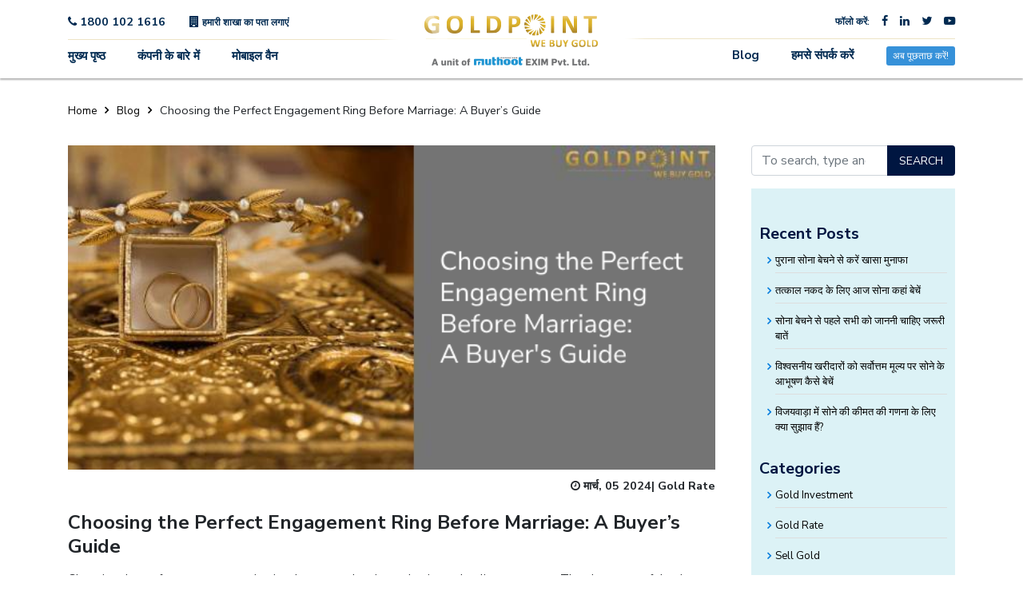

--- FILE ---
content_type: text/html; charset=UTF-8
request_url: https://www.muthootgoldpoint.com/hi/blog/choosing-the-perfect-engagement-ring-before-marriage/
body_size: 112283
content:
<!DOCTYPE html>
<html lang="en-US">

<head>
    <meta charset="utf-8" />
    <meta http-equiv="X-UA-Compatible" content="IE=edge,chrome=1" />
    <meta name="viewport" content="width=device-width, initial-scale=1.0, maximum-scale=1.0, user-scalable=0" />
    <link rel="icon" href="//www.muthootgoldpoint.com/wp-content/themes/mgp/images/favicon.ico" type="image/gif"
        sizes="16x16">
    <!-- Global site tag (gtag.js) - Google Ads: 644133014 -->

   <!-- <title>
                            </title>-->
    <link rel="stylesheet" media="print" onload="this.onload=null;this.removeAttribute('media');"
        href="https://fonts.googleapis.com/css?family=Nunito+Sans:400,700&display=swap">
    <!--   <link href="https://fonts.googleapis.com/css?family=Nunito+Sans:400,700&display=swap" rel="stylesheet" >
  -->
    <!--link href="https://fonts.googleapis.com/css?family=Montserrat:100,200,300,400,500,600,700,800,900" rel="stylesheet"-->
    <!-- AOS animation core Css -->
    <link rel="stylesheet" href="https://unpkg.com/aos@next/dist/aos.css" />
        <meta name='robots' content='index, follow, max-image-preview:large, max-snippet:-1, max-video-preview:-1' />

	<!-- This site is optimized with the Yoast SEO plugin v20.2.1 - https://yoast.com/wordpress/plugins/seo/ -->
	<title>Guide for Choose Perfect Engagement Ring Before Marriage</title>
	<meta name="description" content="Discover the ultimate guide for choosing the perfect engagement ring before marriage. Find tips, insights, and expert advice." />
	<link rel="canonical" href="https://www.muthootgoldpoint.com/hi/blog/choosing-the-perfect-engagement-ring-before-marriage/" />
	<meta property="og:locale" content="hi_IN" />
	<meta property="og:locale:alternate" content="en_US" />
	<meta property="og:locale:alternate" content="ml_IN" />
	<meta property="og:locale:alternate" content="ta_IN" />
	<meta property="og:locale:alternate" content="kn_IN" />
	<meta property="og:locale:alternate" content="bn_BD" />
	<meta property="og:locale:alternate" content="te_IN" />
	<meta property="og:type" content="article" />
	<meta property="og:title" content="Guide for Choose Perfect Engagement Ring Before Marriage" />
	<meta property="og:description" content="Discover the ultimate guide for choosing the perfect engagement ring before marriage. Find tips, insights, and expert advice." />
	<meta property="og:url" content="https://www.muthootgoldpoint.com/hi/blog/choosing-the-perfect-engagement-ring-before-marriage/" />
	<meta property="og:site_name" content="Muthoot Gold Point" />
	<meta property="article:published_time" content="2024-03-05T05:39:03+00:00" />
	<meta property="article:modified_time" content="2024-03-05T05:47:00+00:00" />
	<meta name="author" content="Amit Kumar" />
	<meta name="twitter:card" content="summary_large_image" />
	<meta name="twitter:label1" content="द्वारा लिखित" />
	<meta name="twitter:data1" content="Amit Kumar" />
	<meta name="twitter:label2" content="अनुमानित पढ़ने का समय" />
	<meta name="twitter:data2" content="5 मिनट" />
	<!-- / Yoast SEO plugin. -->


<script type="text/javascript">
window._wpemojiSettings = {"baseUrl":"https:\/\/s.w.org\/images\/core\/emoji\/14.0.0\/72x72\/","ext":".png","svgUrl":"https:\/\/s.w.org\/images\/core\/emoji\/14.0.0\/svg\/","svgExt":".svg","source":{"concatemoji":"https:\/\/www.muthootgoldpoint.com\/wp-includes\/js\/wp-emoji-release.min.js?ver=6.1.9"}};
/*! This file is auto-generated */
!function(e,a,t){var n,r,o,i=a.createElement("canvas"),p=i.getContext&&i.getContext("2d");function s(e,t){var a=String.fromCharCode,e=(p.clearRect(0,0,i.width,i.height),p.fillText(a.apply(this,e),0,0),i.toDataURL());return p.clearRect(0,0,i.width,i.height),p.fillText(a.apply(this,t),0,0),e===i.toDataURL()}function c(e){var t=a.createElement("script");t.src=e,t.defer=t.type="text/javascript",a.getElementsByTagName("head")[0].appendChild(t)}for(o=Array("flag","emoji"),t.supports={everything:!0,everythingExceptFlag:!0},r=0;r<o.length;r++)t.supports[o[r]]=function(e){if(p&&p.fillText)switch(p.textBaseline="top",p.font="600 32px Arial",e){case"flag":return s([127987,65039,8205,9895,65039],[127987,65039,8203,9895,65039])?!1:!s([55356,56826,55356,56819],[55356,56826,8203,55356,56819])&&!s([55356,57332,56128,56423,56128,56418,56128,56421,56128,56430,56128,56423,56128,56447],[55356,57332,8203,56128,56423,8203,56128,56418,8203,56128,56421,8203,56128,56430,8203,56128,56423,8203,56128,56447]);case"emoji":return!s([129777,127995,8205,129778,127999],[129777,127995,8203,129778,127999])}return!1}(o[r]),t.supports.everything=t.supports.everything&&t.supports[o[r]],"flag"!==o[r]&&(t.supports.everythingExceptFlag=t.supports.everythingExceptFlag&&t.supports[o[r]]);t.supports.everythingExceptFlag=t.supports.everythingExceptFlag&&!t.supports.flag,t.DOMReady=!1,t.readyCallback=function(){t.DOMReady=!0},t.supports.everything||(n=function(){t.readyCallback()},a.addEventListener?(a.addEventListener("DOMContentLoaded",n,!1),e.addEventListener("load",n,!1)):(e.attachEvent("onload",n),a.attachEvent("onreadystatechange",function(){"complete"===a.readyState&&t.readyCallback()})),(e=t.source||{}).concatemoji?c(e.concatemoji):e.wpemoji&&e.twemoji&&(c(e.twemoji),c(e.wpemoji)))}(window,document,window._wpemojiSettings);
</script>
<style type="text/css">
img.wp-smiley,
img.emoji {
	display: inline !important;
	border: none !important;
	box-shadow: none !important;
	height: 1em !important;
	width: 1em !important;
	margin: 0 0.07em !important;
	vertical-align: -0.1em !important;
	background: none !important;
	padding: 0 !important;
}
</style>
	<link rel='stylesheet' id='wp-block-library-css' href='https://www.muthootgoldpoint.com/wp-includes/css/dist/block-library/style.min.css?ver=6.1.9' media='all' />
<link rel='stylesheet' id='classic-theme-styles-css' href='https://www.muthootgoldpoint.com/wp-includes/css/classic-themes.min.css?ver=1' media='all' />
<style id='global-styles-inline-css' type='text/css'>
body{--wp--preset--color--black: #000000;--wp--preset--color--cyan-bluish-gray: #abb8c3;--wp--preset--color--white: #ffffff;--wp--preset--color--pale-pink: #f78da7;--wp--preset--color--vivid-red: #cf2e2e;--wp--preset--color--luminous-vivid-orange: #ff6900;--wp--preset--color--luminous-vivid-amber: #fcb900;--wp--preset--color--light-green-cyan: #7bdcb5;--wp--preset--color--vivid-green-cyan: #00d084;--wp--preset--color--pale-cyan-blue: #8ed1fc;--wp--preset--color--vivid-cyan-blue: #0693e3;--wp--preset--color--vivid-purple: #9b51e0;--wp--preset--gradient--vivid-cyan-blue-to-vivid-purple: linear-gradient(135deg,rgba(6,147,227,1) 0%,rgb(155,81,224) 100%);--wp--preset--gradient--light-green-cyan-to-vivid-green-cyan: linear-gradient(135deg,rgb(122,220,180) 0%,rgb(0,208,130) 100%);--wp--preset--gradient--luminous-vivid-amber-to-luminous-vivid-orange: linear-gradient(135deg,rgba(252,185,0,1) 0%,rgba(255,105,0,1) 100%);--wp--preset--gradient--luminous-vivid-orange-to-vivid-red: linear-gradient(135deg,rgba(255,105,0,1) 0%,rgb(207,46,46) 100%);--wp--preset--gradient--very-light-gray-to-cyan-bluish-gray: linear-gradient(135deg,rgb(238,238,238) 0%,rgb(169,184,195) 100%);--wp--preset--gradient--cool-to-warm-spectrum: linear-gradient(135deg,rgb(74,234,220) 0%,rgb(151,120,209) 20%,rgb(207,42,186) 40%,rgb(238,44,130) 60%,rgb(251,105,98) 80%,rgb(254,248,76) 100%);--wp--preset--gradient--blush-light-purple: linear-gradient(135deg,rgb(255,206,236) 0%,rgb(152,150,240) 100%);--wp--preset--gradient--blush-bordeaux: linear-gradient(135deg,rgb(254,205,165) 0%,rgb(254,45,45) 50%,rgb(107,0,62) 100%);--wp--preset--gradient--luminous-dusk: linear-gradient(135deg,rgb(255,203,112) 0%,rgb(199,81,192) 50%,rgb(65,88,208) 100%);--wp--preset--gradient--pale-ocean: linear-gradient(135deg,rgb(255,245,203) 0%,rgb(182,227,212) 50%,rgb(51,167,181) 100%);--wp--preset--gradient--electric-grass: linear-gradient(135deg,rgb(202,248,128) 0%,rgb(113,206,126) 100%);--wp--preset--gradient--midnight: linear-gradient(135deg,rgb(2,3,129) 0%,rgb(40,116,252) 100%);--wp--preset--duotone--dark-grayscale: url('#wp-duotone-dark-grayscale');--wp--preset--duotone--grayscale: url('#wp-duotone-grayscale');--wp--preset--duotone--purple-yellow: url('#wp-duotone-purple-yellow');--wp--preset--duotone--blue-red: url('#wp-duotone-blue-red');--wp--preset--duotone--midnight: url('#wp-duotone-midnight');--wp--preset--duotone--magenta-yellow: url('#wp-duotone-magenta-yellow');--wp--preset--duotone--purple-green: url('#wp-duotone-purple-green');--wp--preset--duotone--blue-orange: url('#wp-duotone-blue-orange');--wp--preset--font-size--small: 13px;--wp--preset--font-size--medium: 20px;--wp--preset--font-size--large: 36px;--wp--preset--font-size--x-large: 42px;--wp--preset--spacing--20: 0.44rem;--wp--preset--spacing--30: 0.67rem;--wp--preset--spacing--40: 1rem;--wp--preset--spacing--50: 1.5rem;--wp--preset--spacing--60: 2.25rem;--wp--preset--spacing--70: 3.38rem;--wp--preset--spacing--80: 5.06rem;}:where(.is-layout-flex){gap: 0.5em;}body .is-layout-flow > .alignleft{float: left;margin-inline-start: 0;margin-inline-end: 2em;}body .is-layout-flow > .alignright{float: right;margin-inline-start: 2em;margin-inline-end: 0;}body .is-layout-flow > .aligncenter{margin-left: auto !important;margin-right: auto !important;}body .is-layout-constrained > .alignleft{float: left;margin-inline-start: 0;margin-inline-end: 2em;}body .is-layout-constrained > .alignright{float: right;margin-inline-start: 2em;margin-inline-end: 0;}body .is-layout-constrained > .aligncenter{margin-left: auto !important;margin-right: auto !important;}body .is-layout-constrained > :where(:not(.alignleft):not(.alignright):not(.alignfull)){max-width: var(--wp--style--global--content-size);margin-left: auto !important;margin-right: auto !important;}body .is-layout-constrained > .alignwide{max-width: var(--wp--style--global--wide-size);}body .is-layout-flex{display: flex;}body .is-layout-flex{flex-wrap: wrap;align-items: center;}body .is-layout-flex > *{margin: 0;}:where(.wp-block-columns.is-layout-flex){gap: 2em;}.has-black-color{color: var(--wp--preset--color--black) !important;}.has-cyan-bluish-gray-color{color: var(--wp--preset--color--cyan-bluish-gray) !important;}.has-white-color{color: var(--wp--preset--color--white) !important;}.has-pale-pink-color{color: var(--wp--preset--color--pale-pink) !important;}.has-vivid-red-color{color: var(--wp--preset--color--vivid-red) !important;}.has-luminous-vivid-orange-color{color: var(--wp--preset--color--luminous-vivid-orange) !important;}.has-luminous-vivid-amber-color{color: var(--wp--preset--color--luminous-vivid-amber) !important;}.has-light-green-cyan-color{color: var(--wp--preset--color--light-green-cyan) !important;}.has-vivid-green-cyan-color{color: var(--wp--preset--color--vivid-green-cyan) !important;}.has-pale-cyan-blue-color{color: var(--wp--preset--color--pale-cyan-blue) !important;}.has-vivid-cyan-blue-color{color: var(--wp--preset--color--vivid-cyan-blue) !important;}.has-vivid-purple-color{color: var(--wp--preset--color--vivid-purple) !important;}.has-black-background-color{background-color: var(--wp--preset--color--black) !important;}.has-cyan-bluish-gray-background-color{background-color: var(--wp--preset--color--cyan-bluish-gray) !important;}.has-white-background-color{background-color: var(--wp--preset--color--white) !important;}.has-pale-pink-background-color{background-color: var(--wp--preset--color--pale-pink) !important;}.has-vivid-red-background-color{background-color: var(--wp--preset--color--vivid-red) !important;}.has-luminous-vivid-orange-background-color{background-color: var(--wp--preset--color--luminous-vivid-orange) !important;}.has-luminous-vivid-amber-background-color{background-color: var(--wp--preset--color--luminous-vivid-amber) !important;}.has-light-green-cyan-background-color{background-color: var(--wp--preset--color--light-green-cyan) !important;}.has-vivid-green-cyan-background-color{background-color: var(--wp--preset--color--vivid-green-cyan) !important;}.has-pale-cyan-blue-background-color{background-color: var(--wp--preset--color--pale-cyan-blue) !important;}.has-vivid-cyan-blue-background-color{background-color: var(--wp--preset--color--vivid-cyan-blue) !important;}.has-vivid-purple-background-color{background-color: var(--wp--preset--color--vivid-purple) !important;}.has-black-border-color{border-color: var(--wp--preset--color--black) !important;}.has-cyan-bluish-gray-border-color{border-color: var(--wp--preset--color--cyan-bluish-gray) !important;}.has-white-border-color{border-color: var(--wp--preset--color--white) !important;}.has-pale-pink-border-color{border-color: var(--wp--preset--color--pale-pink) !important;}.has-vivid-red-border-color{border-color: var(--wp--preset--color--vivid-red) !important;}.has-luminous-vivid-orange-border-color{border-color: var(--wp--preset--color--luminous-vivid-orange) !important;}.has-luminous-vivid-amber-border-color{border-color: var(--wp--preset--color--luminous-vivid-amber) !important;}.has-light-green-cyan-border-color{border-color: var(--wp--preset--color--light-green-cyan) !important;}.has-vivid-green-cyan-border-color{border-color: var(--wp--preset--color--vivid-green-cyan) !important;}.has-pale-cyan-blue-border-color{border-color: var(--wp--preset--color--pale-cyan-blue) !important;}.has-vivid-cyan-blue-border-color{border-color: var(--wp--preset--color--vivid-cyan-blue) !important;}.has-vivid-purple-border-color{border-color: var(--wp--preset--color--vivid-purple) !important;}.has-vivid-cyan-blue-to-vivid-purple-gradient-background{background: var(--wp--preset--gradient--vivid-cyan-blue-to-vivid-purple) !important;}.has-light-green-cyan-to-vivid-green-cyan-gradient-background{background: var(--wp--preset--gradient--light-green-cyan-to-vivid-green-cyan) !important;}.has-luminous-vivid-amber-to-luminous-vivid-orange-gradient-background{background: var(--wp--preset--gradient--luminous-vivid-amber-to-luminous-vivid-orange) !important;}.has-luminous-vivid-orange-to-vivid-red-gradient-background{background: var(--wp--preset--gradient--luminous-vivid-orange-to-vivid-red) !important;}.has-very-light-gray-to-cyan-bluish-gray-gradient-background{background: var(--wp--preset--gradient--very-light-gray-to-cyan-bluish-gray) !important;}.has-cool-to-warm-spectrum-gradient-background{background: var(--wp--preset--gradient--cool-to-warm-spectrum) !important;}.has-blush-light-purple-gradient-background{background: var(--wp--preset--gradient--blush-light-purple) !important;}.has-blush-bordeaux-gradient-background{background: var(--wp--preset--gradient--blush-bordeaux) !important;}.has-luminous-dusk-gradient-background{background: var(--wp--preset--gradient--luminous-dusk) !important;}.has-pale-ocean-gradient-background{background: var(--wp--preset--gradient--pale-ocean) !important;}.has-electric-grass-gradient-background{background: var(--wp--preset--gradient--electric-grass) !important;}.has-midnight-gradient-background{background: var(--wp--preset--gradient--midnight) !important;}.has-small-font-size{font-size: var(--wp--preset--font-size--small) !important;}.has-medium-font-size{font-size: var(--wp--preset--font-size--medium) !important;}.has-large-font-size{font-size: var(--wp--preset--font-size--large) !important;}.has-x-large-font-size{font-size: var(--wp--preset--font-size--x-large) !important;}
.wp-block-navigation a:where(:not(.wp-element-button)){color: inherit;}
:where(.wp-block-columns.is-layout-flex){gap: 2em;}
.wp-block-pullquote{font-size: 1.5em;line-height: 1.6;}
</style>
<link rel='stylesheet' id='contact-form-7-css' href='https://www.muthootgoldpoint.com/wp-content/plugins/contact-form-7/includes/css/styles.css?ver=5.7.4' media='all' />
<link rel='stylesheet' id='wpm-main-css' href='//www.muthootgoldpoint.com/wp-content/plugins/wp-multilang/assets/styles/main.min.css?ver=2.4.24' media='all' />
<link rel='stylesheet' id='wpsl-styles-css' href='https://www.muthootgoldpoint.com/wp-content/plugins/wp-store-locator/css/styles.min.css?ver=2.2.261' media='all' />
<link rel='stylesheet' id='themecss-css' href='https://www.muthootgoldpoint.com/wp-content/themes/mgp/style.css?ver=1.0' media='all' />
<link rel='stylesheet' id='defaultcss-css' href='https://www.muthootgoldpoint.com/wp-content/themes/mgp/assets/css/default.css?ver=1.0' media='all' />
<link rel='stylesheet' id='bootstrapcss-css' href='https://www.muthootgoldpoint.com/wp-content/themes/mgp/assets/css/bootstrap.css?ver=1.0' media='all' />
<link rel='stylesheet' id='plugincss-css' href='https://www.muthootgoldpoint.com/wp-content/themes/mgp/assets/css/plugin.css?ver=1.0' media='all' />
<link rel='stylesheet' id='animatecss-css' href='https://www.muthootgoldpoint.com/wp-content/themes/mgp/assets/css/plugins/animate.css?ver=1.0' media='all' />
<link rel='stylesheet' id='homecss-css' href='https://www.muthootgoldpoint.com/wp-content/themes/mgp/assets/css/home.css?ver=1.0' media='all' />
<link rel='stylesheet' id='source-pages-css' href='https://www.muthootgoldpoint.com/wp-content/themes/mgp/assets/css/source-pages.css?ver=1.0' media='all' />
<link rel='stylesheet' id='owltheme-css' href='https://www.muthootgoldpoint.com/wp-content/themes/mgp/assets/js/owlcarousel/owl.theme.default.min.css?ver=1.0' media='all' />
<link rel='stylesheet' id='owltestimonial-css' href='https://www.muthootgoldpoint.com/wp-content/themes/mgp/assets/js/owlcarousel/owl.testimonial.min.css?ver=1.0' media='all' />
<link rel='stylesheet' id='owlbanner-css' href='https://www.muthootgoldpoint.com/wp-content/themes/mgp/assets/js/owlcarousel/owl.banner.min.css?ver=1.0' media='all' />
<link rel='stylesheet' id='litycss-css' href='https://www.muthootgoldpoint.com/wp-content/themes/mgp/assets/lity/lity.css?ver=1.0' media='all' />
<script type='text/javascript' src='https://www.muthootgoldpoint.com/wp-includes/js/jquery/jquery.min.js?ver=3.6.1' id='jquery-core-js'></script>
<script type='text/javascript' src='https://www.muthootgoldpoint.com/wp-includes/js/jquery/jquery-migrate.min.js?ver=3.3.2' id='jquery-migrate-js'></script>
<script type='text/javascript' id='ajax_custom_script-js-extra'>
/* <![CDATA[ */
var frontendajax = {"ajaxurl":"https:\/\/www.muthootgoldpoint.com\/wp-admin\/admin-ajax.php"};
/* ]]> */
</script>
<script type='text/javascript' src='https://www.muthootgoldpoint.com/wp-content/themes/mgp/assets/js/otp-support.js?ver=6.1.9' id='ajax_custom_script-js'></script>
<script type='text/javascript' src='https://www.muthootgoldpoint.com/wp-content/themes/mgp/assets/js/jquery-3.2.1.min.js?ver=1.0.0' id='jquerylibrary-js'></script>
<script type='text/javascript' src='https://www.muthootgoldpoint.com/wp-content/themes/mgp/assets/js/popper.min.js?ver=3.3.6' id='popperlibrary-js'></script>
<script type='text/javascript' src='https://www.muthootgoldpoint.com/wp-content/themes/mgp/assets/js/bootstrap.js?ver=3.3.6' id='boostraplibrary-js'></script>
<script type='text/javascript' src='https://www.muthootgoldpoint.com/wp-content/themes/mgp/assets/js/wow.js?ver=1.0.0' id='wowjs-js'></script>
<script type='text/javascript' src='https://www.muthootgoldpoint.com/wp-content/themes/mgp/assets/js/owlcarousel/owl.carousel.min.js?ver=1.0.0' id='owljs-js'></script>
<script type='text/javascript' src='https://www.muthootgoldpoint.com/wp-content/themes/mgp/assets/lity/lity.js?ver=1.0.0' id='lityjs-js'></script>
<link rel="https://api.w.org/" href="https://www.muthootgoldpoint.com/hi/wp-json/" /><link rel="alternate" type="application/json" href="https://www.muthootgoldpoint.com/hi/wp-json/wp/v2/posts/115902" /><link rel="alternate" type="application/json+oembed" href="https://www.muthootgoldpoint.com/hi/wp-json/oembed/1.0/embed?url=https%3A%2F%2Fwww.muthootgoldpoint.com%2Fhi%2Fblog%2Fchoosing-the-perfect-engagement-ring-before-marriage%2F" />
<link rel="alternate" type="text/xml+oembed" href="https://www.muthootgoldpoint.com/hi/wp-json/oembed/1.0/embed?url=https%3A%2F%2Fwww.muthootgoldpoint.com%2Fhi%2Fblog%2Fchoosing-the-perfect-engagement-ring-before-marriage%2F&#038;format=xml" />
<link rel="alternate" hreflang="x-default" href="https://www.muthootgoldpoint.com/blog/choosing-the-perfect-engagement-ring-before-marriage/"/>
<link rel="alternate" hreflang="en-us" href="https://www.muthootgoldpoint.com/blog/choosing-the-perfect-engagement-ring-before-marriage/"/>
<link rel="alternate" hreflang="hi-in" href="https://www.muthootgoldpoint.com/hi/blog/choosing-the-perfect-engagement-ring-before-marriage/"/>
<link rel="alternate" hreflang="ml-in" href="https://www.muthootgoldpoint.com/ml/blog/choosing-the-perfect-engagement-ring-before-marriage/"/>
<link rel="alternate" hreflang="ta-in" href="https://www.muthootgoldpoint.com/ta/blog/choosing-the-perfect-engagement-ring-before-marriage/"/>
<link rel="alternate" hreflang="kn-in" href="https://www.muthootgoldpoint.com/kn/blog/choosing-the-perfect-engagement-ring-before-marriage/"/>
<link rel="alternate" hreflang="bn-bd" href="https://www.muthootgoldpoint.com/bn/blog/choosing-the-perfect-engagement-ring-before-marriage/"/>
<link rel="alternate" hreflang="te-in" href="https://www.muthootgoldpoint.com/te/blog/choosing-the-perfect-engagement-ring-before-marriage/"/>
		<style type="text/css" id="wp-custom-css">
			.text-center a:hover {    background-color: #001641;
	color: #ffffff;}
.tab_container a:hover {
    background: #ffffff00;
}
.blog-description h3 {
	margin-top: 20px;}
.blog-description h2, .blog-description {
    margin-top: 15px;
}
.pagination-block {clear: both;    width: 100%;}
.btn-primary .arrow {
    width: 0;
    height: 0;
    border-style: solid;
    border-width: 9px 0 0 9px;
    border-color: transparent transparent transparent #007bff;
    position: absolute;
    bottom: 3px;
    left: 3px;
    transition: all .5s ease 0s;
}
.template-layout-design ol li {
    margin-bottom: 10px;
}
.summary.pt-3.pb-1.px-3.my-3 ol {
    margin-left: 15px;
}
.template-layout-design ol{margin-left: 20px;}
.btn-primary {
    background-color: #001641;
    padding: 11px 25px;
    font-size: 14px;
    border: none;
    position: relative;
    text-transform: uppercase;
    transition: all .5s ease 0s;
}
.btn-primary {
    color: #fff;
}
.btn {
    display: inline-block;
    font-weight: 400;
    text-align: center;
    white-space: nowrap;
   line-height: 1.5;
    border-radius: .25rem;
  
}

.mth-cnd{
color : #000000 ! important;
}

.branches .tab_content p{padding-left:0;}
ul.bullet-list li{list-style: none;}
.textcontent h2 {
    font-size: 24px;
}
ul.list-faq {
    margin-left: 15px;
}
.textcontent ul {margin-left: 15px;}
.textcontent table, th, td {
  border: 1px solid black;
	text-align: center;
}
.template-layout-design h2 {
    font-size: 21px;
    color: #002a51;
	margin-top: 1.5rem;
}
.template-layout-design h3{font-size: 20px; color: #002a51;}
.template-layout-design ul{margin-left: 15px;margin-top: 1.2rem;}
.faq-font h3{
	font-size: 1rem!important; }
.slider-width h1 strong {
	font-size: 30px; }

.enquierynowbutton a{
	font-size: 12px;
    padding: 3px 0 5px 3px;
    border-radius: 3px;
    background: #3691d9;
    color: #fff;
    padding-left: 10px;
    padding-right: 10px;
}

a.fqas-text-anchr{color: #007bff!important; background: #ffffff!important;display: inline-block; padding: 0px;}

.faqs.faq-font {
  width: 100%;
}
.faqs.faq-font h3 {
  margin: 0;
}
.branches ul.citytabs{width: auto;    display: flex;    white-space: nowrap;    overflow-x: scroll;    height: auto;float: none;}
.branches ul.citytabs li{overflow: visible;}

.ul.citytabs::-webkit-scrollbar {
  width: 5px;height: 5px;
}
.ul.citytabs::-webkit-scrollbar-track {
  background: #f1f1f1; 
}
 
.ul.citytabs::-webkit-scrollbar-thumb {
  background: #888; 
}

.branches .ul.citytabs::-webkit-scrollbar-thumb:hover {
  background: #555; 
}


@media (max-width: 767px){
.slider-width h1 strong {
	line-height: 38px;
	font-size: 24px!important; 
	}
	
.text-logo:before{
	display:none;
}
.text-logo p{margin-right: 8px;}
}
.mobileenquire{font-size: 10px;
    border-radius: 3px;
    background: #3691d9;
    color: #fff;
    text-transform: uppercase;
    line-height: 1.3;
  padding: 4px 2px 4px;
    font-weight: 400;}
[data-store-id="1106"] .wpsl-street{
	display: none;
}
[data-store-id="1106"] span:nth-child(3), [data-store-id="1106"] span:nth-child(4){
	display: none;
}

	
@media (max-width: 767px)
{.banner-a {
    min-height: auto !important;
    height: auto !important;
}
}

.otpBtn
{
  padding: 10px 15px;
}
.otpOuterDiv
{
 padding: 0px;
}
.wpcf7 form.invalid .wpcf7-response-output, .wpcf7 form.unaccepted .wpcf7-response-output {
	color: black;
}
.wpcf7 form.sent .wpcf7-response-output {
	color:black;
}
.wrap_container.how-it-work.inner-pg-work .part01::before {
    height: 100%;
}
.template-layout-design .inner-pg-work h2{color:#fff;}


button#getotp {
    padding: 5px 15px;
}



.product-form-section span.wpcf7-list-item-label {
    font-size: 10px;
    padding-left: 5px;
    color: #001641;
}

.product-form-section span.wpcf7-list-item.first.last {
    display: flex;align-items: flex-start;
    margin: 0;
}

.product-form-section .wpcf7-list-item input[type="checkbox"] {
    min-width: 20px;
    width: auto;
}
.slide-text{Margin-bottom:40px;}

select.wpm-language-switcher.switcher-select {
    display: none;
}

/* Enable scroll for the Cities paragraph */
.col-md-4.state h5:first-of-type + p {
  max-height: 110px;    /* Set the visible height */
  overflow-y: auto;     /* Add vertical scroll when content exceeds height */
}

		</style>
		
    <script>
      // Get stored data
      const email = localStorage.getItem('user_email');
      const phone = localStorage.getItem('user_phone');

      if (email && phone) {
        // Example: Send to gtag or display on Thank You page
        console.log('Submitted Email:', email);
        console.log('Submitted Phone:', phone)
      }
    </script>

    <script type="text/javascript">     
        (function(c,l,a,r,i,t,y){         
            c[a]=c[a]||function(){(c[a].q=c[a].q||[]).push(arguments)};         
            t=l.createElement(r);t.async=1;t.src="https://www.clarity.ms/tag/"+i;         
            y=l.getElementsByTagName(r)[0];y.parentNode.insertBefore(t,y);     
        })(window, document, "clarity", "script", "sju3ei5fj7"); 
    </script>
   
<!-- Criteo Loader File -->
<script type="text/javascript" src="//dynamic.criteo.com/js/ld/ld.js?a=122516" async="true"></script>
<!-- END Criteo Loader File -->




    


    <!-- Global site tag (gtag.js) - Google Analytics -->
    <!-- <script async src="https://www.googletagmanager.com/gtag/js?id=UA-148826257-1"></script>
    <script>
      window.dataLayer = window.dataLayer || [];
      function gtag(){dataLayer.push(arguments);}
      gtag('js', new Date());
      gtag('config', 'UA-148826257-1');
    </script> -->

    <meta name="google-site-verification" content="oGnS8laCpVedA3N_OQKbCSgDQgtwLLXmm1RVx7Hp_Cg" />

    <!-- Google Tag Manager -->

    <script>(function (w, d, s, l, i) {
            w[l] = w[l] || []; w[l].push({
                'gtm.start':

                    new Date().getTime(), event: 'gtm.js'
            }); var f = d.getElementsByTagName(s)[0],

                j = d.createElement(s), dl = l != 'dataLayer' ? '&l=' + l : ''; j.async = true; j.src =

                    'https://www.googletagmanager.com/gtm.js?id=' + i + dl; f.parentNode.insertBefore(j, f);

        })(window, document, 'script', 'dataLayer', 'GTM-TC72FXP');</script>

    <!-- End Google Tag Manager -->
    <!-- Google Ads (gtag.js) -->
    <script async src="https://www.googletagmanager.com/gtag/js?id=AW-644133014"></script>
    <script>
        window.dataLayer = window.dataLayer || [];
        function gtag() { dataLayer.push(arguments); }
        gtag('js', new Date());
        gtag('config', 'AW-644133014', { 'allow_enhanced_conversions': true });
    </script>
    <script>
      if(email || phone){
        console.log('user data available',email, phone)
      }
        gtag('set', 'user_data', {
            "email": email,
            "phone_number": phone
        });
        // gtag('event', 'conversion', {
        //     'send_to': 'AW-644133014/ggInCK_E3c4BEJbhkrMC',
        // });
        window.dataLayer.push({
            'event': 'user_data_available',
            'user_email': email,
            'user_phone': phone
        });
    </script>
  
     
        <!-- Meta Pixel Code -->
    <script>
        !function (f, b, e, v, n, t, s) {
            if (f.fbq) return; n = f.fbq = function () {
                n.callMethod ?
                n.callMethod.apply(n, arguments) : n.queue.push(arguments)
            };
            if (!f._fbq) f._fbq = n; n.push = n; n.loaded = !0; n.version = '2.0';
            n.queue = []; t = b.createElement(e); t.async = !0;
            t.src = v; s = b.getElementsByTagName(e)[0];
            s.parentNode.insertBefore(t, s)
        }(window, document, 'script',
            'https://connect.facebook.net/en_US/fbevents.js');
        fbq('init', '1043948559860691');
        fbq('track', 'PageView');
    </script>
    <noscript><img height="1" width="1" style="display:none"
            src="https://www.facebook.com/tr?id=1043948559860691&ev=PageView&noscript=1" /></noscript>
    <!-- End Meta Pixel Code -->

    </head>

<body class="hi">
    <!--wrapper-->
        <div class="wrapper">
        <!--mobileHeader-->
        <div class="container" id="m-headder">
            <div class="row">
                <div class="col-12">
                    <div class="m-header py-3 d-lg-none">
                        <div class="row justify-content-around align-items-center">
                            <div class="col-10 logo"><a href="https://www.muthootgoldpoint.com"><img
                                        src="https://www.muthootgoldpoint.com/wp-content/uploads/2019/09/logo.png" alt="Muthoot Gold Point Logo"
                                        class="img-fluid"></a></div>
                            <div class="col-2 text-reset">
                                <div id="device-nav-icon" class="float-right">
                                    <span></span>
                                    <span></span>
                                    <span></span>
                                </div>
                            </div>
                        </div>
                    </div>
                </div>
                <div class="col-12 text-right">
                    <div class="container p-4 mobileNav">
                        <div class="row">
                            <div class="col-8">
                                <h4>
                                    <a href="tel:1800 102 1616"
                                        class="text-primary"
                                        onclick="ga('send', 'event', { eventCategory: 'Phone Call Tracking', eventAction: 'Click/Touch', eventLabel: 'Header'});">
                                        <i class="fa fa-phone" aria-hidden="true"></i>
                                        1800 102 1616                                    </a>
                                </h4>
                            </div>
                            <div class="col-4">
                                <!-- <div class="mobileenquire">
                                    <div data-toggle="modal" class="mobileenquire" data-target="#menu-item-1254">Enquire
                                        Now!</div>
                                </div> -->
                            </div>
                            <div class="col-12 py-4">
                                <ul id="menu-top-header-menu-mobile" class="menu"><li id="menu-item-95" class="menu-item menu-item-type-post_type menu-item-object-page menu-item-95"><a href="https://www.muthootgoldpoint.com/hi/about-us/">हमारे बारे में</a></li>
<li id="menu-item-93" class="menu-item menu-item-type-post_type menu-item-object-page menu-item-93"><a href="https://www.muthootgoldpoint.com/hi/mobile-van/">मोबाइल वैन</a></li>
<li id="menu-item-92" class="menu-item menu-item-type-post_type menu-item-object-page menu-item-92"><a href="https://www.muthootgoldpoint.com/hi/testimonials/">शंसापत्र</a></li>
<li id="menu-item-90" class="menu-item menu-item-type-post_type menu-item-object-page menu-item-90"><a href="https://www.muthootgoldpoint.com/hi/contact-us/">हमसे संपर्क करें</a></li>
<li id="menu-item-98" class="menu-item menu-item-type-post_type menu-item-object-page menu-item-98"><a href="https://www.muthootgoldpoint.com/hi/branch-locator/">हमारी शाखा का पता लगाएं</a></li>
</ul>                            </div>
                            <div class="col-12">
                                <strong class="text-primary">
                                    फॉलो करें:                                </strong>
                                <div class="social-network">
                                    <ul>
                                        <li><a href="https://www.facebook.com/MuthootIndia/" target="_blank"
                                                rel="nofollow"><i class="fa fa-facebook" aria-hidden="true"></i></a>
                                        </li>
                                        <li><a href="https://www.linkedin.com/company/muthoot-pappachan-group-india/" target="_blank"
                                                rel="nofollow"><i class="fa fa-linkedin" aria-hidden="true"></i></a>
                                        </li>
                                        <li><a href="https://twitter.com/muthootindia?lang=en" target="_blank"
                                                rel="nofollow"><i class="fa fa-twitter" aria-hidden="true"></i></a></li>
                                        <li><a href="https://www.youtube.com/channel/UCOu1QdIsZycB3REsZ_9Y_hg" target="_blank"
                                                rel="nofollow"><i class="fa fa-youtube-play" aria-hidden="true"></i></a>
                                        </li>
                                    </ul>
                                </div>
                            </div>
                        </div>
                    </div>
                </div>
            </div>
        </div>
        <!--/mobileHeader-->
	      
        <!--header-->
        <div class="wrap_container header d-none d-lg-block">
            <div class="container py-3">
                <div class="row justify-content-between align-items-center">
                    <div class="col text-left">
                        <div class="row">
                            <div class="col-12">
                                <div class="row justify-content-start align-items-end header-top-1">
                                    <div class="col-auto"><i class="fa fa-phone" aria-hidden="true"></i>
                                        <a href="tel:1800 102 1616"
                                            class="text-primary"
                                            onclick="gtag('event','Click To Call',{'event_category':'Phone Call Tracking','event_label':'Toll Free Number','value':''});">
                                            <strong class="text-primary">
                                                1800 102 1616                                            </strong>
                                        </a>
                                        <!--  <a href="tel:1800 102 1616" class="text-primary" onclick="ga('send', 'event', { eventCategory: 'Phone Call Tracking', eventAction: 'Click/Touch', eventLabel: 'Header'});">
                  <strong class="text-primary">
                      1800 102 1616                  </strong>
                  </a> -->
                                    </div>
                                    <div class="col-auto">
                                        <a href="https://www.muthootgoldpoint.com/hi/branch-locator/">
                                            <i class="fa fa-building" aria-hidden="true"></i>
                                            <small>
                                                हमारी शाखा का पता लगाएं                                            </small>
                                        </a>
                                    </div>
                                </div>
                            </div>
                            <div class="col-12 scroll-hide"><img
                                    src="https://www.muthootgoldpoint.com/wp-content/themes/mgp/assets/images/hr-gradient-left.png"
                                    alt="" style="margin-top:-1px;"></div>
                            <div class="col-12">
                                <div class="navigation float-left">
                                    <ul id="menu-top-header-left-menu" class="menu"><li id="menu-item-414" class="menu-item menu-item-type-post_type menu-item-object-page menu-item-home menu-item-414"><a href="https://www.muthootgoldpoint.com/hi/">मुख्य पृष्ठ</a></li>
<li id="menu-item-80" class="menu-item menu-item-type-post_type menu-item-object-page menu-item-80"><a href="https://www.muthootgoldpoint.com/hi/about-us/">कंपनी के बारे में</a></li>
<li id="menu-item-78" class="menu-item menu-item-type-post_type menu-item-object-page menu-item-78"><a href="https://www.muthootgoldpoint.com/hi/mobile-van/">मोबाइल वैन</a></li>
</ul>                                </div>
                            </div>
                        </div>
                    </div>
                                        <div class="col-lg-auto logo"><a href="https://www.muthootgoldpoint.com/hi/"><img class="main-logo"
                                src="https://www.muthootgoldpoint.com/wp-content/uploads/2019/09/logo.png" alt="Muthoot Gold Point Logo"></a></div>
                    <div class="col text-right">
                        <div class="row">
                            <div class="col-12">
                                <div class="row no-gutters justify-content-end header-social">
                                    <div class="language-bar">
                                        <div class="col-auto lang-dropdwn">
                                            <!-- <select id="language" onchange="location = this.value;">
		                    <option value="">Select Language</option>
		                    <option value="https://www.muthootgoldpoint.com/hi/blog/choosing-the-perfect-engagement-ring-before-marriage/">English</option>
		                    <option value="https://www.muthootgoldpoint.com/hi/blog/choosing-the-perfect-engagement-ring-before-marriage/hi/">Hindi</option>
		                    <option value="https://www.muthootgoldpoint.com/hi/blog/choosing-the-perfect-engagement-ring-before-marriage/ml/">Malyalam</option>
		                    <option value="https://www.muthootgoldpoint.com/hi/blog/choosing-the-perfect-engagement-ring-before-marriage/ta/">Tamil</option>
		                    <option value="https://www.muthootgoldpoint.com/hi/blog/choosing-the-perfect-engagement-ring-before-marriage/kn/">Kannad</option>
		                    <option value="https://www.muthootgoldpoint.com/hi/blog/choosing-the-perfect-engagement-ring-before-marriage/bn/">Bengali</option>
		                    <option value="https://www.muthootgoldpoint.com/hi/blog/choosing-the-perfect-engagement-ring-before-marriage/te/">Telugu</option>
	                  	</select> -->
                                                                                    </div>
                                    </div>
                                    <div class="col-auto"><small>
                                            फॉलो करें:                                        </small></div>
                                    <div class="col-auto">
                                        <div class="social-network">
                                            <ul>
                                                <li><a href="https://www.facebook.com/MuthootIndia/"
                                                        target="_blank" rel="nofollow"><i class="fa fa-facebook"
                                                            aria-hidden="true"></i></a></li>
                                                <li><a href="https://www.linkedin.com/company/muthoot-pappachan-group-india/"
                                                        target="_blank" rel="nofollow"><i class="fa fa-linkedin"
                                                            aria-hidden="true"></i></a></li>
                                                <li><a href="https://twitter.com/muthootindia?lang=en"
                                                        target="_blank" rel="nofollow"><i class="fa fa-twitter"
                                                            aria-hidden="true"></i></a></li>
                                                <li><a href="https://www.youtube.com/channel/UCOu1QdIsZycB3REsZ_9Y_hg"
                                                        target="_blank" rel="nofollow"><i class="fa fa-youtube-play"
                                                            aria-hidden="true"></i></a></li>
                                            </ul>
                                        </div>
                                    </div>


                                </div>
                            </div>
                            <div class="col-12 scroll-hide"><img
                                    src="https://www.muthootgoldpoint.com/wp-content/themes/mgp/assets/images/hr-gradient-right.png"
                                    alt="" style="margin-top:-1px;"></div>
                            <div class="col-12">
                                <div class="navigation float-right">
                                    <ul id="menu-top-header-right-menu" class="menu"><li id="menu-item-1579" class="menu-item menu-item-type-post_type menu-item-object-page menu-item-1579"><a href="https://www.muthootgoldpoint.com/hi/blog/">Blog</a></li>
<li id="menu-item-87" class="menu-item menu-item-type-post_type menu-item-object-page menu-item-87"><a href="https://www.muthootgoldpoint.com/hi/contact-us/">हमसे संपर्क करें</a></li>
<li id="menu-item-1255" class="menu-item menu-item-type-custom menu-item-object-custom menu-item-1255"><a href="#"><div data-toggle="modal" data-target="#menu-item-1254">अब पूछताछ करें!</div></a></li>
</ul>                                </div>
                            </div>
                        </div>
                    </div>
                </div>
            </div>
        </div>
        <!--/header1-->
        
        <br>
  <div class="secondaryHeader blog">
    <div class="headImage">
      <div class="row no-gutters justify-content-end">
        <div class="col">
                  </div> 
      </div>
  </div>
  <link rel="stylesheet" type="text/css" href="https://muthootgoldpoint.com/wp-content/themes/mgp/assets/css/owl.carousel.min.css">
  <script type="application/ld+json">
      {
        "@context": "https://schema.org",
        "@graph": [
          {
            "@type": "BreadcrumbList",
            "@id": "https://www.muthootgoldpoint.com/hi/blog/choosing-the-perfect-engagement-ring-before-marriage/#breadcrumb",
            "itemListElement": [
              {
                "@type": "ListItem",
                "position": 1,
                "item": {
                  "@type": "WebPage",
                  "@id": "https://www.muthootgoldpoint.com",
                  "url": "https://www.muthootgoldpoint.com",
                  "name": "Home"
                }
              },
              {
                "@type": "ListItem",
                "position": 2,
                "item": {
                  "@type": "WebPage",
                  "@id": "https://www.muthootgoldpoint.com/blog/",
                  "url": "https://www.muthootgoldpoint.com/blog/",
                  "name": "Blog"
                }
              },
              {
                "@type": "ListItem",
                "position": 3,
                "item": {
                  "@type": "WebPage",
                  "@id": "https://www.muthootgoldpoint.com/hi/blog/choosing-the-perfect-engagement-ring-before-marriage/",
                  "url": "https://www.muthootgoldpoint.com/hi/blog/choosing-the-perfect-engagement-ring-before-marriage/",
                  "name": "Choosing the Perfect Engagement Ring Before Marriage: A Buyer&#8217;s Guide"
                }
              }
            ]
          }
        ]
      }
    </script>
    <div class="overLayer">
      <div class="container py-3 py-lg-0">
        <div class="row align-items-center">
          <div class="col-12 col-md-5">
            <h2></h2>
           
          </div>
        </div>
      </div>
    </div>
  </div>
  <div class="breadcrumb-section">
    <div class="container">
       <ul class="breadcurm">
              <li><a href="https://www.muthootgoldpoint.com">Home</a></li>
              <li><a href="https://www.muthootgoldpoint.com/blog/">Blog</a></li>
              <li>Choosing the Perfect Engagement Ring Before Marriage: A Buyer&#8217;s Guide</li>
            </ul>
     
    </div>
  </div>
  <div class="wrap_container">
    <div class="container py-3 mt-5">
      <div class="row">
          <div class="col-lg-9 col-sm-7">
            <div class="single-blog">
              <div class="single-blog-img">
                                <img src="https://www.muthootgoldpoint.com/wp-content/uploads/2024/03/Choosing-the-Perfect-Engagement-Ring-Before-Marriage_-A-Buyers-Guide.png" class="img-fluid " alt="">
              </div>
              <div class="single-blogMeta">
                <ul>
                  <li><i class="fa fa-clock-o"></i> मार्च, 05 2024</li>
                                    <li> | <a href="https://www.muthootgoldpoint.com/hi/blog/category/gold-rate/">Gold Rate</a></li>
                </ul>
              </div>
              <h1 class="blogTitle">Choosing the Perfect Engagement Ring Before Marriage: A Buyer&#8217;s Guide</h1>
                <div class="blog-description">
                  <p>Choosing the perfect engagement ring involves more than just selecting a dazzling gemstone. The placement of the ring, whether on the left or right hand, holds cultural, symbolic, and practical significance. In this buyer&#8217;s guide, we delve into the fascinating world of engagement ring traditions, exploring the meaning behind finger choices in Western and Eastern cultures. Beyond cultural norms, we examine additional factors influencing this decision, from personal preferences to lifestyle considerations. Ultimately, couples navigate the delicate balance between tradition and individuality as they embark on the meaningful path of selecting their symbol of eternal love.</p>
<h2>On which hand do you wear the engagement ring?</h2>
<p>Engagement rings hold profound significance as enduring symbols of love and commitment across diverse cultures worldwide. Set with rich history and cultural traditions, these sparkling adornments often spark curiosity about their placement on specific hands. In this exploration, we&#8217;ll get into the meaning and symbolism behind <b>engagement ring fingers</b> in various cultures, shedding light on the reasons for wearing them on particular hands. Take a look at modern trends and alternatives gaining attraction, and insight for couples seeking to honour tradition or forge their unique path to love and commitment.</p>
<h2>Traditional Practices Followed in Western Cultures</h2>
<p>In Western societies, wearing engagement rings on the left hand&#8217;s ring finger is a deeply rooted tradition. Originating from ancient Egypt and Rome, where the &#8220;vein of love&#8221; was believed to connect directly to the heart, this practice symbolises eternal love and commitment. Despite variations in <b>engagement rings on hand</b>, the placement on the left-hand remains consistent across cultures.</p>
<h2>Eastern Cultures: Engagement Ring Customs</h2>
<p>Unlike the predominant left-hand tradition in Western cultures, Eastern cultures such as India, Russia, and parts of the Middle East have their customs regarding the placement of engagement rings. In these regions, it is common to wear the engagement ring on the right-hand ring finger.</p>
<p>This preference for which <b>hand engagement ring to wear</b> is deeply rooted in cultural beliefs and superstitions unique to each area. For instance, in Indian tradition, the right-hand holds special significance and is often considered more auspicious for wearing jewellery. Similarly, in Russia, placing the engagement ring on the right hand is believed to attract good fortune and prosperity to the couple&#8217;s union.</p>
<h2>Choosing which hand to wear engagement rings: Other factors to Consider</h2>
<p>While tradition and practicality often guide the decision of which hand to wear engagement rings on, there are additional factors that couples may consider. Personal preference plays a significant role, as some individuals may have a strong attachment to a particular <b>engagement hand</b> or finger. Cultural background can also influence this choice, as certain cultures have specific customs regarding ring placement.</p>
<p>Symbolism can impact the decision-making process. Some may associate one hand with concepts like strength or femininity, leading them to choose that hand for their engagement ring. Additionally, sentimental reasons, such as wanting to match a partner&#8217;s ring placement or wearing the ring on the same hand as a family heirloom, can also influence the decision.</p>
<p>Considerations such as comfort, aesthetics, and lifestyle may come into play. Couples may prioritise wearing the ring on the hand that feels most comfortable or complements their daily activities.</p>
<ul>
<li><b>Comfort and Practicality as Key Considerations:</b>When couples decide which hand to wear their engagement ring on, comfort and practicality take precedence. Choosing the non-dominant hand minimises the risk of damage, particularly for rings with intricate adornments like gemstones or intricate designs. This choice ensures that daily tasks remain manageable without compromising the beauty or integrity of the ring. </li>
<li><b>How Wearing the Ring on the Non-Dominant Hand Affects Daily Tasks:</b> The decision of which hand to wear the engagement ring on is often influenced by lifestyle and profession. Those engaged in hands-on activities, such as craftsmen, athletes, or healthcare professionals, may find it more practical to wear the ring on their non-dominant hand. This choice ensures ease and safety during daily tasks, minimising the risk of damage or discomfort as seen in <b>engagement hand pics</b>.
</li>
<li><b>Coordinating the Engagement Ring and Wedding Band Positions:</b> When couples choose their ring placement, they deliberate between stacking their engagement rings and wedding bands or wearing them on separate hands. Sets enhance each other&#8217;s beauty when worn together. Opting for stacking creates a unified and elegant look, symbolising the bond between engagement and marriage.</li>
<li><b>Pros and Cons of Different Combinations:</b> Combining engagement and wedding rings on the same finger fosters a sense of unity, symbolising the inseparable bond between the couple. Conversely, separate placements accentuate the individual beauty and significance of each ring. Couples carefully consider both aesthetic appeal and practicality when deciding on <b>engagement rings on hand</b>. While stacked rings create a cohesive and elegant appearance, separate placements offer versatility and allow each ring to stand out on its own.</li>
<li><b>Creating New Traditions that Honour Personal Values:</b> Some couples opt to create new engagement rituals that resonate with their shared values. While honouring their cultural heritage, they also embrace their uniqueness. These innovative practices may involve personalised ceremonies, unconventional ring placements, or symbolic gestures that hold personal significance. By forging new traditions, couples celebrate their love authentically, infusing their engagement journey with meaning and depth.</li>
<li><b>Balancing Respect for Heritage with Individuality:</b> In modern relationships, the intertwining of individuality with cultural heritage holds great significance. Couples navigate this balance by honouring traditional customs while also expressing their unique preferences creatively. This harmonious blend allows them to maintain the richness of cultural traditions while embracing the freedom to customise their experiences.</li>
</ul>
<p>Choosing the perfect engagement ring involves a blend of tradition, personal preference, and practicality. Whether following cultural customs or forging new traditions, couples are set to symbolise love, commitment, and individuality. However, if you&#8217;re considering selling gold, understanding its value is crucial. A <a href="https://www.muthootgoldpoint.com/gold-rate-price-calculator/" target="_blank" rel="noopener">gold calculator</a> helps estimate its worth based on weight and purity. This tool ensures transparency in transactions, helping sellers to negotiate fair deals confidently. Additionally, cash for gold services by Muthoot Gold Point offers immediate financial support, making it a convenient option for those in need of quick funds.</p>
                  <div class="next-prev-post">
                    <!-- <a href="#"><i class="fa fa-arrow-circle-left"></i> <span class="prev">Prev</span></a>
                    <a href="#"> <span class="next">Next</span> <i class="fa fa-arrow-circle-right"></i></a> -->
                   <div class="pre"><a href="https://www.muthootgoldpoint.com/hi/blog/etfs-vs-digital-gold-which-is-better/" rel="prev">Prev</a> </div>
                   <div class="next"> <a href="https://www.muthootgoldpoint.com/hi/blog/the-4-best-ways-to-style-gold-bangles-this-season/" rel="next">Next</a> </div>
                  </div>
                </div>
            </div>




    <div class="row">
      <div class="col-lg-12">
         <div class="comment-section  blog-comment">
  <div class="comments">
	

	<div id="respond" class="comment-respond">
		<h3 id="reply-title" class="comment-reply-title">प्रातिक्रिया दे <small><a rel="nofollow" id="cancel-comment-reply-link" href="/hi/blog/choosing-the-perfect-engagement-ring-before-marriage/#respond" style="display:none;">जवाब रद्द करें</a></small></h3><form action="https://www.muthootgoldpoint.com/wp-comments-post.php" method="post" id="commentform" class="comment-form"><p class="comment-notes"><span id="email-notes">आपका ईमेल पता प्रकाशित नहीं किया जाएगा.</span> <span class="required-field-message">आवश्यक फ़ील्ड चिह्नित हैं <span class="required">*</span></span></p><p class="comment-form-comment"><label for="comment">टिप्पणी <span class="required">*</span></label> <textarea id="comment" name="comment" cols="45" rows="8" maxlength="65525" required="required"></textarea></p><p class="comment-form-author"><label for="author">नाम <span class="required">*</span></label> <input id="author" name="author" type="text" value="" size="30" maxlength="245" autocomplete="name" required="required" /></p>
<p class="comment-form-email"><label for="email">ईमेल <span class="required">*</span></label> <input id="email" name="email" type="text" value="" size="30" maxlength="100" aria-describedby="email-notes" autocomplete="email" required="required" /></p>
<p class="comment-form-url"><label for="url">वेबसाईट</label> <input id="url" name="url" type="text" value="" size="30" maxlength="200" autocomplete="url" /></p>
<p class="comment-form-cookies-consent"><input id="wp-comment-cookies-consent" name="wp-comment-cookies-consent" type="checkbox" value="yes" /> <label for="wp-comment-cookies-consent">अगली बार जब मैं टिप्पणी करूँ, तो इस ब्राउज़र में मेरा नाम, ईमेल और वेबसाइट सहेजें।</label></p>
<p class="form-submit"><input name="submit" type="submit" id="submit" class="submit" value="टिप्पणी करे" /> <input type='hidden' name='comment_post_ID' value='115902' id='comment_post_ID' />
<input type='hidden' name='comment_parent' id='comment_parent' value='0' />
</p></form>	</div><!-- #respond -->
	
</div>
  </div>
      </div>
    </div>


 

  <div class="row">
    <div class="col-lg-12">
        <div class="author_bio">
          <div class="author-heading-share-blk">
      <h3 style="font-weight: bold;">About Author</h3>
      <div class="social-icons">
                        </div>
      </div>
      <div class="row">
        <div class="col-sm-2">
          <div class="author-img">
                              <a href="https://www.muthootgoldpoint.com/hi/blog/author/admin/"> 
                <img class="img-responsive" style="height:100px;width:100px;" src="https://www.muthootgoldpoint.com/wp-content/uploads/2024/02/amit.jpeg" alt="" /></a>
                        </div>
        </div>
        <div class="col-sm-10">
          <div class="comment-content">
            <p>
            <b style="font-size: 16px;"><a href="https://www.muthootgoldpoint.com/hi/blog/author/admin/">Amit Kumar</a></b>
            <br/>
                        ...<a style="color:#0095da" href="https://www.muthootgoldpoint.com/hi/blog/author/admin/">read more</a>
            </p>
          </div>
        </div>
      </div>
    <div class="clearfix"></div>
  </div>
    </div>
  </div>





  <div class="wrap_container related-post">
      <div class="container py-3 mt-4" >
        <div class="row">
          <div class="col-md-12">
         
        
                                  <div class="blog-listing inner-heading">
                  <h2 class="blog-heading" style="text-align:left;">Related Posts</h2>
                  <div class="row">
                    <div class="owl-carousel owl-theme">
                  

                  
                    <div class="item">
                        
                           <div class="blogContent">
                          <div class="blogImage">
                                                        <img  src="https://www.muthootgoldpoint.com/wp-content/uploads/2026/01/MGP_Banner_3-360x220.jpg" alt="Gold as a household financial security" class="img-fluid " >
                          </div>
                          <h4 class="blogTitle"><a href="https://www.muthootgoldpoint.com/hi/blog/gold-as-household-financial-security/">How rising gold prices are boosting household financial security</a></h4>
                          <div class="blogMeta">
                            <ul>
                              <li><i class="fa fa-clock-o"></i> जनवरी, 02 2026</li>
                              <li> | <a href="https://www.muthootgoldpoint.com/hi/blog/category/gold-rate/">Gold Rate</a></li>
                            </ul>
                          </div>
                          <div class="blogExcerpt">Gold has always held a meaningful place in Indian households. What has changed in recent years is how families view its role&hellip;</div>
                          <div class="blogMore"><a href="https://www.muthootgoldpoint.com/hi/blog/gold-as-household-financial-security/">read more</a></div>
                        </div>
                    


                      </div>
                      

                  
                    <div class="item">
                        
                           <div class="blogContent">
                          <div class="blogImage">
                                                        <img  src="https://www.muthootgoldpoint.com/wp-content/uploads/2026/01/MGP_Banner_1-2-360x220.jpg" alt="Rising gold prices in India" class="img-fluid " >
                          </div>
                          <h4 class="blogTitle"><a href="https://www.muthootgoldpoint.com/hi/blog/rising-gold-prices-in-india/">Rising gold prices in India: A hidden opportunity for owners</a></h4>
                          <div class="blogMeta">
                            <ul>
                              <li><i class="fa fa-clock-o"></i> जनवरी, 02 2026</li>
                              <li> | <a href="https://www.muthootgoldpoint.com/hi/blog/category/gold-rate/">Gold Rate</a></li>
                            </ul>
                          </div>
                          <div class="blogExcerpt">Rising gold prices in India have have prompted many households to rethink how they view their gold holdings. For many Indian families,&hellip;</div>
                          <div class="blogMore"><a href="https://www.muthootgoldpoint.com/hi/blog/rising-gold-prices-in-india/">read more</a></div>
                        </div>
                    


                      </div>
                      

                  
                    <div class="item">
                        
                           <div class="blogContent">
                          <div class="blogImage">
                                                        <img  src="https://www.muthootgoldpoint.com/wp-content/uploads/2025/10/Banner_5-360x220.jpg" alt="" class="img-fluid " >
                          </div>
                          <h4 class="blogTitle"><a href="https://www.muthootgoldpoint.com/hi/blog/how-to-check-hallmark-on-gold-and-avoid-fake-jewellery/">How to Check Hallmark on Gold and Avoid Fake Jewellery</a></h4>
                          <div class="blogMeta">
                            <ul>
                              <li><i class="fa fa-clock-o"></i> अक्टूबर, 29 2025</li>
                              <li> | <a href="https://www.muthootgoldpoint.com/hi/blog/category/gold-rate/">Gold Rate</a></li>
                            </ul>
                          </div>
                          <div class="blogExcerpt">In today’s gold market, appearances can be deceiving. A shining necklace or bangle may look flawless, but unless it carries a valid&hellip;</div>
                          <div class="blogMore"><a href="https://www.muthootgoldpoint.com/hi/blog/how-to-check-hallmark-on-gold-and-avoid-fake-jewellery/">read more</a></div>
                        </div>
                    


                      </div>
                      

                  
                    <div class="item">
                        
                           <div class="blogContent">
                          <div class="blogImage">
                                                        <img  src="https://www.muthootgoldpoint.com/wp-content/uploads/2025/09/Banner_4-1-360x220.jpg" alt="" class="img-fluid " >
                          </div>
                          <h4 class="blogTitle"><a href="https://www.muthootgoldpoint.com/hi/blog/dhanteras-diwali-2025-why-its-auspicious-to-buy-gold/">Dhanteras &#038; Diwali 2025: Why It’s Auspicious to Buy Gold</a></h4>
                          <div class="blogMeta">
                            <ul>
                              <li><i class="fa fa-clock-o"></i> सितम्बर, 29 2025</li>
                              <li> | <a href="https://www.muthootgoldpoint.com/hi/blog/category/gold-rate/">Gold Rate</a></li>
                            </ul>
                          </div>
                          <div class="blogExcerpt">Diwali, the festival of lights, is a time of joy, prosperity, and traditions that bring families together. Among the many rituals followed&hellip;</div>
                          <div class="blogMore"><a href="https://www.muthootgoldpoint.com/hi/blog/dhanteras-diwali-2025-why-its-auspicious-to-buy-gold/">read more</a></div>
                        </div>
                    


                      </div>
                      

                  
                    <div class="item">
                        
                           <div class="blogContent">
                          <div class="blogImage">
                                                        <img  src="https://www.muthootgoldpoint.com/wp-content/uploads/2025/09/Banner_2-1-360x220.jpg" alt="" class="img-fluid " >
                          </div>
                          <h4 class="blogTitle"><a href="https://www.muthootgoldpoint.com/hi/blog/how-gold-prices-are-decided-factors-that-influence-rates/">How Gold Prices Are Decided: Factors That Influence Rates</a></h4>
                          <div class="blogMeta">
                            <ul>
                              <li><i class="fa fa-clock-o"></i> सितम्बर, 11 2025</li>
                              <li> | <a href="https://www.muthootgoldpoint.com/hi/blog/category/gold-rate/">Gold Rate</a></li>
                            </ul>
                          </div>
                          <div class="blogExcerpt">Have you ever watched the news and thought, “Why is gold getting expensive again?” Or found yourself asking, “Will the gold rate&hellip;</div>
                          <div class="blogMore"><a href="https://www.muthootgoldpoint.com/hi/blog/how-gold-prices-are-decided-factors-that-influence-rates/">read more</a></div>
                        </div>
                    


                      </div>
                                        </div>
                  </div>
                </div>
                              
      </div>
    </div>
    </div>
  </div>




          </div>


            <div class="col-lg-3 col-sm-5">
            <div class="single-blog-sidebar">
             
          <!-- <input type="text" class="form-control" placeholder="Search">
          <div class="input-group-append">
          <button class="btn btn-primary" type="submit"><i class="fa fa-search" aria-hidden="true"></i></button>  
          </div> -->
          <form class="search" method="get" action="https://www.muthootgoldpoint.com/hi" role="search">
             <div class="input-group mb-3">
            <input class="search-input form-control" type="search" name="s" placeholder="To search, type and hit enter.">
            <div class="input-group-append">
            <button class="search-submit btn btn-primary" type="submit" role="button">Search</button>
          </div>
          </form>
        </div>
              <div class="recents">
                                <h5 class="recent_post">Recent Posts</h5>
                <ul>
                                          <li>    
                            <a href="https://www.muthootgoldpoint.com/hi/blog/make-significant-profit-from-selling-old-gold/">पुराना सोना बेचने से करें खासा मुनाफा</a>
                        </li>
                                                <li>    
                            <a href="https://www.muthootgoldpoint.com/hi/blog/where-to-sell-gold-today-for-instant-cash-bangalore/">तत्काल नकद के लिए आज सोना कहां बेचें</a>
                        </li>
                                                <li>    
                            <a href="https://www.muthootgoldpoint.com/hi/blog/important-things-everyone-must-know-before-selling-gold/">सोना बेचने से पहले सभी को जाननी चाहिए जरूरी बातें</a>
                        </li>
                                                <li>    
                            <a href="https://www.muthootgoldpoint.com/hi/blog/how-to-sell-gold-jewellery-to-trusted-buyers-at-best-price/">विश्वसनीय खरीदारों को सर्वोत्तम मूल्य पर सोने के आभूषण कैसे बेचें</a>
                        </li>
                                                <li>    
                            <a href="https://www.muthootgoldpoint.com/hi/blog/what-are-the-tips-for-calculating-gold-price-in-vijayawada/">विजयवाड़ा में सोने की कीमत की गणना के लिए क्या सुझाव हैं?</a>
                        </li>
                                          </ul>
                                    <h5 class="recent_post">Categories</h5>
                  <ul>
                    <li> <a href="https://www.muthootgoldpoint.com/hi/blog/category/gold-investment/">Gold Investment</a></li><li> <a href="https://www.muthootgoldpoint.com/hi/blog/category/gold-rate/">Gold Rate</a></li><li> <a href="https://www.muthootgoldpoint.com/hi/blog/category/sell-gold/">Sell Gold</a></li>                  </ul>
              </div>
              <div class="product-form-section">
                <div class="sideHeading">Enquire Now</div>
                <p class="sideSubHeading">send us your enquiry</p>
                
<div class="wpcf7 no-js" id="wpcf7-f234-p115902-o1" lang="en-US" dir="ltr">
<div class="screen-reader-response"><p role="status" aria-live="polite" aria-atomic="true"></p> <ul></ul></div>
<form action="/hi/blog/choosing-the-perfect-engagement-ring-before-marriage/#wpcf7-f234-p115902-o1" method="post" class="wpcf7-form init" aria-label="Contact form" novalidate="novalidate" data-status="init">
<div style="display: none;">
<input type="hidden" name="_wpcf7" value="234" />
<input type="hidden" name="_wpcf7_version" value="5.7.4" />
<input type="hidden" name="_wpcf7_locale" value="en_US" />
<input type="hidden" name="_wpcf7_unit_tag" value="wpcf7-f234-p115902-o1" />
<input type="hidden" name="_wpcf7_container_post" value="115902" />
<input type="hidden" name="_wpcf7_posted_data_hash" value="" />
<input type="hidden" name="lang" value="hi" />
</div>
<p><span class="wpcf7-form-control-wrap" data-name="First_Name"><input size="40" class="wpcf7-form-control wpcf7-text wpcf7-validates-as-required" aria-required="true" aria-invalid="false" placeholder="नाम*" value="" type="text" name="First_Name" /></span>
</p>
<p><span class="wpcf7-form-control-wrap" data-name="Email_ID"><input size="40" class="wpcf7-form-control wpcf7-text wpcf7-email wpcf7-validates-as-required wpcf7-validates-as-email" aria-required="true" aria-invalid="false" placeholder="ई-मेल*" value="" type="email" name="Email_ID" /></span>
</p>
<p><span class="wpcf7-form-control-wrap" data-name="Phone_Number"><input size="40" class="wpcf7-form-control wpcf7-text wpcf7-tel wpcf7-validates-as-required wpcf7-validates-as-tel" aria-required="true" aria-invalid="false" placeholder="फोन*" value="" type="tel" name="Phone_Number" /></span>
</p>
<p><span class="wpcf7-form-control-wrap" data-name="State_Selection"><select class="wpcf7-form-control wpcf7-select wpcf7-validates-as-required" id="stateselect" aria-required="true" aria-invalid="false" name="State_Selection"><option value="राज्य चुनें">राज्य चुनें</option></select></span>
</p>
<p><span class="wpcf7-form-control-wrap" data-name="City_Selection"><select class="wpcf7-form-control wpcf7-select wpcf7-validates-as-required" id="cityselect" aria-required="true" aria-invalid="false" name="City_Selection"><option value="शहर चुनें">शहर चुनें</option></select></span>
</p>
<p><span class="wpcf7-form-control-wrap" data-name="Message"><textarea cols="40" rows="5" class="wpcf7-form-control wpcf7-textarea wpcf7-validates-as-required" aria-required="true" aria-invalid="false" placeholder="संदेश" name="Message"></textarea></span>
</p>
<p><span class="wpcf7-form-control-wrap" data-name="termsconditions"><span class="wpcf7-form-control wpcf7-checkbox wpcf7-validates-as-required"><span class="wpcf7-list-item first last"><input type="checkbox" name="termsconditions[]" value="मुथूट एक्जिम प्राइवेट लिमिटेड और मुथूट पप्पाचन समूह की अन्य कंपनियों (इसके एजेंटों / प्रतिनिधियों सहित) को अपने उत्पाद की पेशकश / प्रचार करने के लिए मैं टेलीफोन / मोबाइल / एसएमएस / ईमेल आईडी के माध्यम से मुझसे संपर्क करने के लिए अधिकृत करता हूँ।" /><span class="wpcf7-list-item-label">मुथूट एक्जिम प्राइवेट लिमिटेड और मुथूट पप्पाचन समूह की अन्य कंपनियों (इसके एजेंटों / प्रतिनिधियों सहित) को अपने उत्पाद की पेशकश / प्रचार करने के लिए मैं टेलीफोन / मोबाइल / एसएमएस / ईमेल आईडी के माध्यम से मुझसे संपर्क करने के लिए अधिकृत करता हूँ।</span></span></span></span>
</p>
<p>[recaptcha]
</p>
<p class="text-center"><input class="wpcf7-form-control has-spinner wpcf7-submit btn btn-primary rounded-pill" type="submit" value="जमा कराएं" />
</p><div class="wpcf7-response-output" aria-hidden="true"></div>
</form>
</div>
              </div>
            </div>
          </div>


      </div>
    </div>
  </div>

  



<script type="text/javascript" src="https://muthootgoldpoint.com/wp-content/themes/mgp/assets/js/owlcarousel/owl.carousel.min.js"></script>
<script type="text/javascript">
  //testimonial
 $('.related-post .owl-carousel').owlCarousel({
    loop:false,
    margin:30,
    nav:true,
    responsive:{
        0:{
            items:1
        },
        600:{
            items:1
        },
        1000:{
            items:2
        }
    }
});
</script>
 <script type="text/javascript">
document.addEventListener("wpcf7mailsent",function(t){"370"==t.detail.contactFormId&&(location="https://www.muthootgoldpoint.com/contact-thank-you/")},!1);
</script> 
 <script type="text/javascript">
document.addEventListener("wpcf7mailsent",function(t){"234"==t.detail.contactFormId&&(location="https://www.muthootgoldpoint.com/contact-thank-you/")},!1);
</script> 
<script type="text/javascript">
document.addEventListener("wpcf7mailsent",function(t){"1260"==t.detail.contactFormId&&(location="https://www.muthootgoldpoint.com/contact-thank-you/")},!1);
</script>


<!--footer-->
  <div class="wrap_container py-4" id="footer">
  	<div class="container part01 py-2">
    	<div class="row justify-content-between align-items-start">
      	<div class="col-lg-3">
            <div class="footerInfo">
                      	<h5><img src="https://www.muthootgoldpoint.com/wp-content/uploads/2019/09/logo_white.png" alt=""></h5>
          	<p>मुथूट एक्जिम (प्र.) लिमिटेड (कीमती धातु विभाग) की एक इकाई मुथूट गोल्ड प्वाइंट, मुथूट पप्पाचन समूह का एक उपक्रम है। सोने का पुनर्चक्रण करने वाला राष्ट्रीय स्तर के संगठित क्षेत्र का यह पहला उपक्रम है।</p>
            </div>
        </div>
        <div class="col-lg-9">
        	<div class="row">
          	<div class="col-md-3 col-6 reachUs">
            	<h5>हम तक पहुँचें</h5>
              <ul class="list-unstyled">
              	<li>
                  <i class="fa fa-phone mr-1" aria-hidden="true"></i>
                  <a href="tel:0484 2351481" onclick="gtag('event','Click To Call',{'event_category':'Phone Call Tracking','event_label':'Footer Reach Us'});">
                    0484 2351481                  </a>
                  </li>
                <li><i class="fa fa-fax mr-1" aria-hidden="true"></i> <a href="tel:0484 2351494" onclick="gtag('event','Click To Call',{'event_category':'Phone Call Tracking','event_label':'Footer Reach Us'});">0484 2351494</a></li>
                <li><a href="mailto:info@muthootexim.com" onclick="gtag('event','Send Email',{'event_category':'Email Tracking','event_label':'Footer Reach Us'});"><i class="fa fa-envelope mr-1" aria-hidden="true"></i> info@muthootexim.com</a></li>
              </ul>
            </div>
            <div class="col-md-5 col-6 quickLinks">
            	<h5>त्वरित कड़ियाँ</h5>
              <!-- <ul class="list-unstyled row">
              	<li class="col-md-6"><a href="about-us.html">About Us</a></li>
                <li class="col-md-6"><a href="testimonials.html">Testimonials</a></li>        
                <li class="col-md-6"><a href="index.html#Ourguarantee">Our Guarantee</a></li>      
                <li class="col-md-6"><a href="faq.html">FAQs</a></li>
                <li class="col-md-6"><a href="index.html#Goldfacts">Gold facts</a></li>
                <li class="col-md-6"><a href="contact-us.html">Contact</a></li>
              </ul> -->
              <ul id="menu-footer-menu" class="list-unstyled row"><li id="menu-item-122" class="col-md-6 menu-item menu-item-type-post_type menu-item-object-page menu-item-122"><a href="https://www.muthootgoldpoint.com/hi/about-us/">हमारे बारे में</a></li>
<li id="menu-item-120" class="col-md-6 menu-item menu-item-type-post_type menu-item-object-page menu-item-120"><a href="https://www.muthootgoldpoint.com/hi/testimonials/">शंसापत्र</a></li>
<li id="menu-item-244" class="col-md-6 menu-item menu-item-type-post_type menu-item-object-page menu-item-244"><a href="https://www.muthootgoldpoint.com/hi/mobile-van/">मोबाइल वैन</a></li>
<li id="menu-item-118" class="col-md-6 menu-item menu-item-type-post_type menu-item-object-page menu-item-118"><a href="https://www.muthootgoldpoint.com/hi/contact-us/">हमसे संपर्क करें</a></li>
<li id="menu-item-411" class="col-md-6 menu-item menu-item-type-post_type menu-item-object-page menu-item-privacy-policy menu-item-411"><a href="https://www.muthootgoldpoint.com/hi/privacy-policy/">गोपनीयता नीति</a></li>
<li id="menu-item-793" class="col-md-6 menu-item menu-item-type-post_type menu-item-object-page menu-item-793"><a href="https://www.muthootgoldpoint.com/hi/faqs/">FAQs</a></li>
<li id="menu-item-1446" class="col-md-6 menu-item menu-item-type-post_type menu-item-object-page menu-item-1446"><a href="https://www.muthootgoldpoint.com/hi/online-gold-rate-price-jewellery-ornament/">Gold Rate</a></li>
<li id="menu-item-1447" class="col-md-6 menu-item menu-item-type-post_type menu-item-object-page menu-item-1447"><a href="https://www.muthootgoldpoint.com/hi/gold-rate-price-calculator/">Gold Price Calculator</a></li>
<li id="menu-item-1582" class="col-md-6 menu-item menu-item-type-post_type menu-item-object-page menu-item-1582"><a href="https://www.muthootgoldpoint.com/hi/blog/">Blog</a></li>
</ul>            </div>
            <div class="col-md-4 state">
            	<h5>हमारी उपस्थिति</h5>
              <p><a href="https://www.muthootgoldpoint.com/hi/buyers-sell-gold-cash-bengaluru/">बेंगलुरु</a>, <a href="https://www.muthootgoldpoint.com/hi/buyers-sell-gold-cash-coimbatore/">कोयंबटूर </a>, <a href="https://www.muthootgoldpoint.com/hi/buyers-sell-gold-cash-kolkata/">कोलकाता </a>, <a href="https://www.muthootgoldpoint.com/hi/buyers-sell-gold-cash-delhi/">दिल्ली </a>, <a href="https://www.muthootgoldpoint.com/hi/buyers-sell-gold-cash-vijayawada/">विजयवाड़ा </a>, <a href="https://www.muthootgoldpoint.com/hi/buyers-sell-gold-cash-mumbai/">मुंबई </a>, <a href="https://www.muthootgoldpoint.com/hi/buyers-sell-gold-cash-pune/">पुणे </a>, <a href="https://www.muthootgoldpoint.com/hi/buyers-sell-gold-cash-noida/">नोएडा </a>, <a href="https://www.muthootgoldpoint.com/hi/buyers-sell-gold-cash-indore/">इंदौर </a>, <a href="https://www.muthootgoldpoint.com/hi/buyers-sell-gold-cash-vizag/">विजाग </a>, <a href="https://www.muthootgoldpoint.com/hi/buyers-sell-gold-cash-hyderabad/">हैदराबाद</a>, <a href="https://www.muthootgoldpoint.com/hi/buyers-sell-gold-cash-chennai/">चेन्नई</a></p>

              <h5>Our Presence - States</h5>
              <p><a href="https://www.muthootgoldpoint.com/buyers-sell-gold-cash-madhya-pradesh/">Madhya Pradesh</a>,
<a href="https://www.muthootgoldpoint.com/buyers-sell-gold-cash-andhra-pradesh/">Andhra Pradesh</a>,
<a href="https://www.muthootgoldpoint.com/buyers-sell-gold-cash-kerala/">Kerala</a>,
<a href="https://www.muthootgoldpoint.com/buyers-sell-gold-cash-telangana/">Telangana</a>,
<a href="https://www.muthootgoldpoint.com/buyers-sell-gold-cash-maharashtra/">Maharashtra</a>,
<a href="https://www.muthootgoldpoint.com/buyers-sell-gold-cash-tamil-nadu/">Tamil Nadu</a>,
<a href="https://www.muthootgoldpoint.com/buyers-sell-gold-cash-karnataka/">Karnataka</a>,</p>
            </div>
          </div>
        </div>
      </div>
      <div class="row justify-content-between align-items-end">
        <div class="col-sm-9 cin-info">
          <div class="f-btm-txt">CIN: U51909KL1998PTC012492 | GST Number: 32AACCM4564E1ZS | Contact ID: <a href="mailto:info@muthootexim.com" onclick="gtag('event','Send Email',{'event_category':'Email Tracking','event_label':'Footer Reach Us'});">info@muthootexim.com</a> | Contact Number: <a href="tel:04842351481" onclick="gtag('event','Click To Call',{'event_category':'Phone Call Tracking','event_label':'Footer Reach Us'});">0484 2351481</a> </div>
        </div>
        <div class="col-sm-3 ">
            <div class="ftr-web-dropdown">
              <div class="dropdown">
                <button class="btn dropdown-toggle" type="button" id="dropdownMenuButton" data-toggle="dropdown" aria-haspopup="true" aria-expanded="false">
                  हमारी अन्य वेबसाइटों का चयन करें                </button>
                <div class="dropdown-menu" aria-labelledby="dropdownMenuButton">
                  <a class="dropdown-item" href="https://muthootcap.com/" target="_blank">Muthoot Capital Services Ltd.</a>
                  <a class="dropdown-item" href="https://www.muthoothousing.com/" target="_blank">Muthoot Housing Finance Company Ltd</a>
                  <a class="dropdown-item" href="https://www.muthootmicrofin.com/" target="_blank">Muthoot Microfin Ltd.</a>
                  <a class="dropdown-item" href="https://muthoot.com/" target="_blank">Muthoot Pappachan Group</a>
                  <a class="dropdown-item" href="https://www.muthootfincorp.com/" target="_blank">Muthoot Blue</a>
                </div>
              </div>
             </div>
        </div>
      </div>
    </div>
  	<div class="container part02 pt-4">
    	<div class="row">
      	<div class="col-md-5 pb-3 pb-md-0 toll-free">
        	<h5>हमारा टोल फ्री नंबर</h5>
          <div class="row justify-content-start">
          	<div class="col-md-auto"><p>हमारे टोल-फ्री नंबर पर कॉल करें और ग्राहक सेवा प्रतिनिधि से बात करें।</p>
</div>
            <div class="col-md-auto px-0 d-none d-lg-block"><strong class="h3">}</strong>
              
            </div>
            <div class="bfis-logo">
                <a href="https://muthootgoldpoint.com/wp-content/themes/mgp/assets/images/bureau-of-indian-standards-licence-muthoot-gold-point.pdf" target="_blank"><img src="https://muthootgoldpoint.com/wp-content/themes/mgp/assets/images/bureau-of-indian-standards-logo.png" alt="Bureau of Indian Standards - The National Standards Body of India"></a>
              </div>
            <div class="col-md-auto">
            	<strong class="h3 d-none d-lg-block">
                 <a href="tel:1800 102 1616" onclick="gtag('event','Click To Call',{'event_category':'Phone Call Tracking','event_label':'Toll Free Number','value':''});">
                  1800 102 1616                </a>
                               <!--  <a href="tel:1800 102 1616" onclick="ga('send', 'event', { eventCategory: 'Phone Call Tracking', eventAction: 'Click/Touch', eventLabel: 'Header'});">
                  1800 102 1616                </a> -->
              </strong>
              <strong class="h6 d-lg-none">
                <a href="tel:1800 102 1616">
                  1800 102 1616                </a>
              </strong>
            </div>
          </div>
        </div>
        <div class="col-md-3 corporate_office pb-3 pb-md-0">
        	<h5>पंजीकृत कार्यालय</h5>
          <p class="m-0"><p>मुथूट एक्जिम प्राइवेट लिमिटेड<br />
40/7384 मुथूट टावर्स, एम.जी. रोड,<br />
एर्नाकुलम, केरल- 682035</p>
        </div>
        <div class="col-md-4">
        	<div class="row no-gutters">
            <div class="col-auto"><h5>इस पर हमें फॉलो करें</h5></div>
            <div class="col-auto">
              <div class="social-network">
                <ul>
                  <li><a href="https://www.facebook.com/MuthootIndia/" target="_blank" rel="nofollow"><i class="fa fa-facebook" aria-hidden="true"></i></a></li>
                  <li><a href="https://www.linkedin.com/company/muthoot-pappachan-group-india/" target="_blank" rel="nofollow"><i class="fa fa-linkedin" aria-hidden="true"></i></a></li>
                  <li><a href="https://twitter.com/muthootindia?lang=en" target="_blank" rel="nofollow"><i class="fa fa-twitter" aria-hidden="true"></i></a></li>
                  <li><a href="https://www.youtube.com/channel/UCOu1QdIsZycB3REsZ_9Y_hg" target="_blank" rel="nofollow"><i class="fa fa-youtube-play" aria-hidden="true"></i></a></li>
                </ul>
              </div>
            </div>
          </div>
          <p class="m-0 mt-lg-3">Copyright © Muthoot Exim Pvt 2026 - All Rights Reserved</p>        </div>
      </div>
    </div>  
  </div>
  <!--/footer-->
</div>
<!--/wrapper-->
<script type='text/javascript' src='https://www.muthootgoldpoint.com/wp-includes/js/comment-reply.min.js?ver=6.1.9' id='comment-reply-js'></script>
<script type='text/javascript' src='https://www.muthootgoldpoint.com/wp-content/plugins/contact-form-7/includes/swv/js/index.js?ver=5.7.4' id='swv-js'></script>
<script type='text/javascript' id='contact-form-7-js-extra'>
/* <![CDATA[ */
var wpcf7 = {"api":{"root":"https:\/\/www.muthootgoldpoint.com\/hi\/wp-json\/","namespace":"contact-form-7\/v1"}};
/* ]]> */
</script>
<script type='text/javascript' src='https://www.muthootgoldpoint.com/wp-content/plugins/contact-form-7/includes/js/index.js?ver=5.7.4' id='contact-form-7-js'></script>
<script type='text/javascript' id='wpm-switcher-block-script-js-extra'>
/* <![CDATA[ */
var wpm_localize_data = {"wpm_block_switch_nonce":"78935d6687","ajax_url":"https:\/\/www.muthootgoldpoint.com\/wp-admin\/admin-ajax.php","current_url":"https:\/\/www.muthootgoldpoint.com\/hi\/blog\/choosing-the-perfect-engagement-ring-before-marriage\/"};
/* ]]> */
</script>
<script type='text/javascript' src='https://www.muthootgoldpoint.com/wp-content/plugins/wp-multilang/assets/blocks/language-switcher/js/switcher-block.min.js?ver=2.4.24' id='wpm-switcher-block-script-js'></script>

<style>
.process-container{background:url('https://www.muthootgoldpoint.com/wp-content/themes/mgp/assets/images/van-bg.jpg') no-repeat center center; padding:20px 0 5%;  background-size: cover; margin-top: 40px;}
.heading-2{font-size: 28px;
    text-align: center; padding: 0px 0 20px;
    font-weight: 600;}
.header{transition: height 500ms, background 500ms;}
.header-top-1, .header-social, .scroll-hide{transition: all 0.4s ease;}
.header.header-visible .header-top-1, .header.header-visible .header-social, .header.header-visible .scroll-hide{height:0; opacity:0;}
.header.header-visible .main-logo{height:40px;}
.bfis-logo{width: 210px;margin-left: 10px;}
.bfis-logo img{width: 100%;}
#footer{position: relative;}

@media screen and (max-width:991px){	
	.secondaryHeader, .banner{padding:0;}
	.call-booking-strip{
    position: static;
    width:auto;
    margin:0 auto;
    max-width:100%;
    text-align:center;
  }
	.call-booking-strip span{padding: 20px 10px;  font-size: 20px;  width:100%;  margin:0; border-radius: 4px; box-sizing: border-box;  max-width:100%; 
    display:block;}
	.about-mgp p, .about-wrap p{text-align:justify;}
	span.highlight{font-size:13px;}
	.heading-2{font-size: 22px;}

  .form-box-bot {width: 90%;}
  .captcha-box-form {float: left; width: 100%;}
  .row.justify-content-center.d-md-none {display: none;}

  .desktop-version.owl-loaded.owl-drag {display: none;}

  .mobile-version.owl-loaded.owl-drag {display: block;}

  .secondaryHeader .about-desktop{display: none !important;}
  .secondaryHeader .about-mobile{display: block;}
}
@media(max-width:767px){
#footer{position: relative;}
.bfis-logo{position: absolute; top: -335%; width: 170px;}
}
</style>



<script>
  $(document).ready(function() {
        if ($('.morecontent-div').length > 0) {
            $('.moreless-button').click(function(e) {
                e.preventDefault();
                $('.read-more-content').slideToggle();
                $('.read-more-content').toggleClass('active');
                if ($('.moreless-button').text() == "Read more") {
                    $(this).text("Read less")
                } else {
                    $(this).text("Read more")
                }
            });
        }
    }); 
</script>

<script>
	new WOW().init();
</script>
<script type="text/javascript">
$(document).ready(function(){
	/*Navigation Small Device*/
	$('#device-nav-icon').click(function(){
			$(this).toggleClass('open');
			$('div.mobileNav').toggle();
	});
	//banner
	$('.owl-banner').owlCarousel({
		animateOut: 'slideOutLeft',
    animateIn: 'fadeIn',
		loop:true,
    margin:0,
    nav:false,
		autoplay:true,
    autoplayTimeout:3000,
    autoplayHoverPause:true,
		items:1,
	});
	//testimonial
	$('.owl-testimonial').owlCarousel({
		loop:true,
    margin:25,
    nav:false,
		autoplay:true,
    autoplayTimeout:3000,
    autoplayHoverPause:true,
		responsive:{
        0:{
            items:1,
        },
        600:{
            items:1,
        },
        1000:{
            items:2,
        }
    }
});


$(".search-bx a").click(function(e) {
  e.preventDefault();  
  $(this).parent(".search-bx").toggleClass("expanded");
});



 $(window).scroll(function () {
    
     if ($(window).width() >= 768) {	
    if ($(this).scrollTop() > 400) {
		//console.log('scroll is more than 400');
      $('.header').addClass('header-visible');
    } else {
      $('.header').removeClass('header-visible');
    }
  }
  }
  );


});
</script>
<!--/owlcarousel-->

<script>  
  if ($(window).width() < 992) {
     $('.language-bar').prependTo('#m-headder');
  }
</script>

<script src="https://unpkg.com/aos@next/dist/aos.js"></script>
  <script>
    AOS.init({
  disable: function() {
    var maxWidth = 800;
    return window.innerWidth < maxWidth;
  }
});
  </script>
    <script type="text/javascript">
  $(document).ready(function(){
      var selectValues = {"Andhra Pradesh": "Andhra Pradesh","Delhi": "Delhi","Delhi NCR": "Delhi NCR","Haryana": "Haryana","Karnataka": "Karnataka","Kerala": "Kerala","Madhya Pradesh": "Madhya Pradesh","Maharashtra": "Maharashtra","Odisha": "Odisha","Punjab": "Punjab","Rajasthan": "Rajasthan","Tamil Nadu": "Tamil Nadu","Telangana": "Telangana","Uttar Pradesh": "Uttar Pradesh","Uttarakhand": "Uttarakhand","West Bengal": "West Bengal"};
          var $mySelect = $('#stateselect');
          $.each(selectValues, function(key, value) {
            var $option = $("<option/>", {
              value: key,
              text: value
            });
            $mySelect.append($option);
          });
      $('#stateselect').on('change',function(){
        $('#cityselect').replaceWith('<select name="City_Selection" class="wpcf7-form-control wpcf7-select wpcf7-validates-as-required" id="cityselect" aria-required="true" aria-invalid="false"><option value="">Select City</option></select>');
        if($(this).val() != 'Select State')
        {
          var ajaxurl = "https://www.muthootgoldpoint.com/wp-admin/admin-ajax.php";
          var state = $(this).val();
          jQuery.ajax({
          type : "post",
          url : ajaxurl,
          data : {action: "get_state_value_new", state: state},
          success: function(response)
          {
            $('#cityselect').replaceWith(response);
          }
          });
        }
      });
  });
  </script>
    <script type="text/javascript">
  $(document).ready(function(){
      var selectValues = {"Andhra Pradesh": "Andhra Pradesh","Delhi": "Delhi","Delhi NCR": "Delhi NCR","Haryana": "Haryana","Karnataka": "Karnataka","Kerala": "Kerala","Madhya Pradesh": "Madhya Pradesh","Maharashtra": "Maharashtra","Odisha": "Odisha","Punjab": "Punjab","Rajasthan": "Rajasthan","Tamil Nadu": "Tamil Nadu","Telangana": "Telangana","Uttar Pradesh": "Uttar Pradesh","Uttarakhand": "Uttarakhand","West Bengal": "West Bengal"};
          var $mySelect = $('#stateselect1');
          $.each(selectValues, function(key, value) {
            var $option = $("<option/>", {
              value: key,
              text: value
            });
            $mySelect.append($option);
          });
      $('#stateselect1').on('change',function(){
          $('#cityselect1').replaceWith('<select name="City_Selection" class="wpcf7-form-control wpcf7-select wpcf7-validates-as-required" id="cityselect1" aria-required="true" aria-invalid="false"><option value="">Select City</option></select>');
        if($(this).val() != 'Select State')
        {
          var ajaxurl = "https://www.muthootgoldpoint.com/wp-admin/admin-ajax.php";
          var state = $(this).val();
          jQuery.ajax({
          type : "post",
          url : ajaxurl,
          data : {action: "get_state_value_new1", state: state},
          success: function(response)
          { 
            $('#cityselect1').replaceWith(response);
          }
          });
        }
      });    
  });
   



  jQuery(document).ready(function() {
    var selectValues1 = {"Andhra Pradesh": "Andhra Pradesh","Delhi": "Delhi","Delhi NCR": "Delhi NCR","Haryana": "Haryana","Karnataka": "Karnataka","Kerala": "Kerala","Madhya Pradesh": "Madhya Pradesh","Maharashtra": "Maharashtra","Odisha": "Odisha","Punjab": "Punjab","Rajasthan": "Rajasthan","Tamil Nadu": "Tamil Nadu","Telangana": "Telangana","Uttar Pradesh": "Uttar Pradesh","Uttarakhand": "Uttarakhand","West Bengal": "West Bengal"};
    var $mySelect1 = jQuery('#stateselect2');
    $.each(selectValues1, function(key, value) {
        var $option1 = jQuery("<option/>", {
            value: key,
            text: value
        });
        $mySelect1.append($option1);
    });

    jQuery('#stateselect2').on('change', function() {
        var state = jQuery(this).val();
        var ajaxurl = "https://www.muthootgoldpoint.com/wp-admin/admin-ajax.php";
        console.log(state);
        if (state !== 'Select State') {

            // Show a loading message or spinner if needed
            jQuery('#cityselect2').html('<option value="">Loading...</option>');


//             var dataToSend = {
//     action: "get_state_value_new2",
//     state: state,
//     security: my_ajax_object.nonce // nonce passed from PHP
// };
// jQuery.ajax({
//     type: "post",
//     url:my_ajax_object.ajax_url, // use localized variable
//     data: dataToSend,
//     success: function(response) {
//             // Only update the options inside the existing select
//             jQuery('#cityselect2').html( response);
//              },
//     error: function(xhr) {
//         console.error("Error1:", xhr.responseText);
//     }
// });
            jQuery.ajax({
                type: "post",
                url:  "https://www.muthootgoldpoint.com/wp-admin/admin-ajax.php",
                // url: ajaxurl,
                data: {
                    action: "get_state_value_new2",
                    state: state,
                      t: new Date().getTime() // prevent caching
                },
                success: function(response) {
                    // Only update the options inside the existing select
                    jQuery('#cityselect2').html( response);
                }
            });
        } else {
            jQuery('#cityselect2').html('<option value="">Select City</option>');
        }
    });
});

  </script>
    <!--script type='text/javascript' src='https://muthoothousing.com/wp-content/plugins/responsive-accordion-and-collapse/js/bootstrap.js?ver=5.2.4'></script-->
<!-- popup -->
<!-- Modal -->
<!-- <div class="modal fade modelvisible" id="menu-item-1254" tabindex="-1" role="dialog" aria-labelledby="exampleModalLabel" aria-hidden="true">
  <div class="modal-dialog" role="document">
    <div class="modal-content">
      <div class="modal-header">
        <h5 class="modal-title" id="exampleModalLabel" style="text-align:center;">Write to us</h5>
        <button type="button" class="close" data-dismiss="modal" aria-label="Close">
          <span aria-hidden="true">&times;</span>
        </button>
      </div>
      <div class="modal-body">
         <div class="wrap_container py-3 form-sec-bot" id="contact-form">
        <div class="bg-white form-box-bot form-box-width">
                  </div>
      </div>
      </div>
     
    </div>
  </div>
</div> -->


<div class="modal fade modelvisible" id="menu-item-1254" tabindex="-1" role="dialog" aria-labelledby="exampleModalLabel" aria-hidden="true">
  <div class="modal-dialog" role="document">
    <div class="modal-content">
      <div class="modal-header">
        <h5 class="modal-title" id="exampleModalLabel" style="text-align:center;">Sell Your Gold Instantly – Get in Touch</h5>
        <button type="button" class="close" data-dismiss="modal" aria-label="Close">
          <span aria-hidden="true">&times;</span>
        </button>
      </div>
      <div class="modal-body">
        <div id="popupContent">
    <!-- <span id="popupClose">&times;</span> -->
    <!-- <h2>Sell Your Gold Instantly – Get in Touch</h2> -->
    
<div class="wpcf7 no-js" id="wpcf7-f191826-o2" lang="en-US" dir="ltr">
<div class="screen-reader-response"><p role="status" aria-live="polite" aria-atomic="true"></p> <ul></ul></div>
<form action="/hi/blog/choosing-the-perfect-engagement-ring-before-marriage/#wpcf7-f191826-o2" method="post" class="wpcf7-form init" aria-label="Contact form" novalidate="novalidate" data-status="init">
<div style="display: none;">
<input type="hidden" name="_wpcf7" value="191826" />
<input type="hidden" name="_wpcf7_version" value="5.7.4" />
<input type="hidden" name="_wpcf7_locale" value="en_US" />
<input type="hidden" name="_wpcf7_unit_tag" value="wpcf7-f191826-o2" />
<input type="hidden" name="_wpcf7_container_post" value="0" />
<input type="hidden" name="_wpcf7_posted_data_hash" value="" />
<input type="hidden" name="lang" value="hi" />
</div>
<div class="container">
	<div class="row">
		<div class="col-md-12">
			<p><span class="wpcf7-form-control-wrap" data-name="First_Name"><input size="40" class="wpcf7-form-control wpcf7-text wpcf7-validates-as-required" aria-required="true" aria-invalid="false" placeholder="Name*" value="" type="text" name="First_Name" /></span>
			</p>
		</div>
		<div class="col-md-12">
			<p><span class="wpcf7-form-control-wrap" data-name="email-ids"><input size="40" class="wpcf7-form-control wpcf7-text wpcf7-email wpcf7-validates-as-required wpcf7-validates-as-email" aria-required="true" aria-invalid="false" placeholder="Email*" value="" type="email" name="email-ids" /></span>
			</p>
		</div>
		<div class="col-md-12">
			<div class="opt_feild">
				<p><span class="wpcf7-form-control-wrap" data-name="Phone_Number"><input size="40" maxlength="10" class="wpcf7-form-control wpcf7-text wpcf7-tel wpcf7-validates-as-required wpcf7-validates-as-tel otp-mobile1" id="otp-phone" aria-required="true" aria-invalid="false" placeholder="Phone*" value="" type="tel" name="Phone_Number" /></span><button type="button" id="getotp2" class="getotp1 otpBtn btn-primary rounded-pill w-100">GET OTP</button>
				</p>
			</div>
			<div id="otp-message">
			</div>
		</div>
		<div class="col-md-12">
			<p><span class="wpcf7-form-control-wrap" data-name="text-otp"><input size="40" maxlength="6" class="wpcf7-form-control wpcf7-text wpcf7-validates-as-required" id="text-otp1" aria-required="true" aria-invalid="false" placeholder="OTP*" value="" type="text" name="text-otp" /></span>
			</p>
		</div>
		<div class="col-md-6">
			<p><span class="wpcf7-form-control-wrap" data-name="State_Selection"><select class="wpcf7-form-control wpcf7-select wpcf7-validates-as-required" id="stateselect2" aria-required="true" aria-invalid="false" name="State_Selection"><option value="">Select State</option></select></span>
			</p>
		</div>
		<div class="col-md-6">
			<p><span class="wpcf7-form-control-wrap" data-name="City_Selection"><select class="wpcf7-form-control wpcf7-select wpcf7-validates-as-required" id="cityselect2" aria-required="true" aria-invalid="false" name="City_Selection"><option value="">Select City</option></select></span>
			</p>
		</div>
		<div class="col-md-12">
			<p><span class="wpcf7-form-control-wrap" data-name="purity"><select class="wpcf7-form-control wpcf7-select wpcf7-validates-as-required purity" aria-required="true" aria-invalid="false" name="purity"><option value="">Gold Purity</option><option value="18K">18K</option><option value="20K">20K</option><option value="22K">22K</option><option value="24K">24K</option><option value="Other">Other</option></select></span>
			</p>
		</div>
		<div class="col-md-12">
			<p><span class="wpcf7-form-control-wrap" data-name="weight"><input size="40" class="wpcf7-form-control wpcf7-text wpcf7-tel wpcf7-validates-as-required wpcf7-validates-as-tel" aria-required="true" aria-invalid="false" placeholder="Gold Weight (e.g., 15.5)" value="" type="tel" name="weight" /></span><small style="display:block; margin-bottom: 12px;">Enter total weight in grams (e.g., 15.5g)</small>
			</p>
		</div>
		<div class="col-md-12 text-center">
			<p><input class="wpcf7-form-control has-spinner wpcf7-submit btn btn-primary rounded-pill otpchksubmit1" type="submit" value="Get My Offer" />
			</p>
		</div>
	</div>
</div><div class="wpcf7-response-output" aria-hidden="true"></div>
</form>
</div>
  </div>
      </div>
     
    </div>
  </div>
</div>



<!-- <div id="goldPopup">
  <div id="popupContent">
    <span id="popupClose">&times;</span>
    <h2>Sell Your Gold Instantly – Get in Touch</h2>
    
<div class="wpcf7 no-js" id="wpcf7-f191826-o3" lang="en-US" dir="ltr">
<div class="screen-reader-response"><p role="status" aria-live="polite" aria-atomic="true"></p> <ul></ul></div>
<form action="/hi/blog/choosing-the-perfect-engagement-ring-before-marriage/#wpcf7-f191826-o3" method="post" class="wpcf7-form init" aria-label="Contact form" novalidate="novalidate" data-status="init">
<div style="display: none;">
<input type="hidden" name="_wpcf7" value="191826" />
<input type="hidden" name="_wpcf7_version" value="5.7.4" />
<input type="hidden" name="_wpcf7_locale" value="en_US" />
<input type="hidden" name="_wpcf7_unit_tag" value="wpcf7-f191826-o3" />
<input type="hidden" name="_wpcf7_container_post" value="0" />
<input type="hidden" name="_wpcf7_posted_data_hash" value="" />
<input type="hidden" name="lang" value="hi" />
</div>
<div class="container">
	<div class="row">
		<div class="col-md-12">
			<p><span class="wpcf7-form-control-wrap" data-name="First_Name"><input size="40" class="wpcf7-form-control wpcf7-text wpcf7-validates-as-required" aria-required="true" aria-invalid="false" placeholder="Name*" value="" type="text" name="First_Name" /></span>
			</p>
		</div>
		<div class="col-md-12">
			<p><span class="wpcf7-form-control-wrap" data-name="email-ids"><input size="40" class="wpcf7-form-control wpcf7-text wpcf7-email wpcf7-validates-as-required wpcf7-validates-as-email" aria-required="true" aria-invalid="false" placeholder="Email*" value="" type="email" name="email-ids" /></span>
			</p>
		</div>
		<div class="col-md-12">
			<div class="opt_feild">
				<p><span class="wpcf7-form-control-wrap" data-name="Phone_Number"><input size="40" maxlength="10" class="wpcf7-form-control wpcf7-text wpcf7-tel wpcf7-validates-as-required wpcf7-validates-as-tel otp-mobile1" id="otp-phone" aria-required="true" aria-invalid="false" placeholder="Phone*" value="" type="tel" name="Phone_Number" /></span><button type="button" id="getotp2" class="getotp1 otpBtn btn-primary rounded-pill w-100">GET OTP</button>
				</p>
			</div>
			<div id="otp-message">
			</div>
		</div>
		<div class="col-md-12">
			<p><span class="wpcf7-form-control-wrap" data-name="text-otp"><input size="40" maxlength="6" class="wpcf7-form-control wpcf7-text wpcf7-validates-as-required" id="text-otp1" aria-required="true" aria-invalid="false" placeholder="OTP*" value="" type="text" name="text-otp" /></span>
			</p>
		</div>
		<div class="col-md-6">
			<p><span class="wpcf7-form-control-wrap" data-name="State_Selection"><select class="wpcf7-form-control wpcf7-select wpcf7-validates-as-required" id="stateselect2" aria-required="true" aria-invalid="false" name="State_Selection"><option value="">Select State</option></select></span>
			</p>
		</div>
		<div class="col-md-6">
			<p><span class="wpcf7-form-control-wrap" data-name="City_Selection"><select class="wpcf7-form-control wpcf7-select wpcf7-validates-as-required" id="cityselect2" aria-required="true" aria-invalid="false" name="City_Selection"><option value="">Select City</option></select></span>
			</p>
		</div>
		<div class="col-md-12">
			<p><span class="wpcf7-form-control-wrap" data-name="purity"><select class="wpcf7-form-control wpcf7-select wpcf7-validates-as-required purity" aria-required="true" aria-invalid="false" name="purity"><option value="">Gold Purity</option><option value="18K">18K</option><option value="20K">20K</option><option value="22K">22K</option><option value="24K">24K</option><option value="Other">Other</option></select></span>
			</p>
		</div>
		<div class="col-md-12">
			<p><span class="wpcf7-form-control-wrap" data-name="weight"><input size="40" class="wpcf7-form-control wpcf7-text wpcf7-tel wpcf7-validates-as-required wpcf7-validates-as-tel" aria-required="true" aria-invalid="false" placeholder="Gold Weight (e.g., 15.5)" value="" type="tel" name="weight" /></span><small style="display:block; margin-bottom: 12px;">Enter total weight in grams (e.g., 15.5g)</small>
			</p>
		</div>
		<div class="col-md-12 text-center">
			<p><input class="wpcf7-form-control has-spinner wpcf7-submit btn btn-primary rounded-pill otpchksubmit1" type="submit" value="Get My Offer" />
			</p>
		</div>
	</div>
</div><div class="wpcf7-response-output" aria-hidden="true"></div>
</form>
</div>
  </div>
</div>   -->

<ul class="footerSticky ">
    <li><a target="_blank" href="https://www.muthootgoldpoint.com/branch-locator/"><i class="fa fa-map-marker"></i> <br> Locate Us</a></li>
    <li><a href="#" id="" data-toggle="modal" data-target="#menu-item-1254"><i class="fa fa-hand-o-up"></i> <br> Apply Now</a></li>
    <li><a href="tel:" target="" onclick="gtag('event', 'Click To Call', { 'event_category' : 'Phone Call Tracking', 'event_label' : 'Mobile Bottom Call US'});"><i class="fa fa-phone"></i> <br> Call Us</a></li>
  </ul>


 <style>
.form-box-width {    width: 95%; }
.modelvisible {    z-index: 9999;  }
.modelvisible .wpcf7-not-valid-tip{font-size: 14px;    font-weight: 400; float: left;}
 </style>
 <style>
/* Popup Styles */
#goldPopup {
  display: none;
  position: absolute;
  z-index: 111111;
  left: 0; top: 0;
  width: 100%; height: 100%;
  background-color: rgba(0,0,0,0.6);
  font-family: Arial, sans-serif;
}

#popupContent {
background: white;
  border-radius: 10px;
  /* padding: 25px 25px 0;
  width: 90%;
  max-width: 400px; */
  /* margin: 60px auto 25px; */
  position: relative;
  box-sizing: border-box;
}

#popupContent h2 {
  font-size: 20px;
  margin-bottom: 20px;
  text-align: center;
}

#popupContent input,
#popupContent select,
#popupContent button {
  display: block;
  width: 100%;
  box-sizing: border-box;
  margin-bottom: 5px;
  padding: 7px 7px;
  font-size: 14px;
  border: 1px solid #ccc;
  border-radius: 5px;
}
#wpcf7-f191826-o3 .opt_feild{margin-bottom:10px;}
#popupContent input:focus,
#popupContent select:focus {
  border-color: #ffc107;
  outline: none;
}

#popupContent button {
  background-color: #ffc107;
  border: none;
  color: #000;
  font-weight: bold;
  cursor: pointer;
  height: 36px;
}
#wpcf7-f191826-o3 .wpcf7-not-valid-tip{
  font-size:12px;
  margin-bottom:10px;
}
#popupContent button:hover {
  background-color: #e0a800;
}

#popupClose {
  position: absolute;
  top: 10px;
  right: 15px;
  cursor: pointer;
  font-size: 20px;
}
#popupContent select {
  background: transparent;
}
 .otpchksubmit {
    margin: 10px auto;
    display: block;
    max-width: 100%;
  }
  .opt_feild p {
    display: flex;
    justify-content: space-between;
    margin: 0;
}
.opt_feild p span {
    width: 65%;
}
.opt_feild p button {
    width: 31% !important;
}
</style>
<script>
  // jQuery(document).ready(function() {
  //   // Trigger modal after 5 seconds
  //   setTimeout(function() {
  //     jQuery('#menu-item-1254').modal('show');
  //   }, 5000);

  //   // Also allow manual click to open
  //   jQuery('[data-toggle="modal"][data-target="#menu-item-1254"]').on('click', function() {
  //     jQuery('#menu-item-1254').modal('show');
  //   });
  // });
  
jQuery(document).ready(function() {
    // Check if NOT on contact page
    if (!window.location.href.includes('/contact-us/') && !window.location.href.includes('/contact-thank-you/')) {
        
        // Trigger modal after 5 seconds
        setTimeout(function() {
            jQuery('#menu-item-1254').modal('show');
        }, 5000);

        // Allow manual click to open
        jQuery('[data-toggle="modal"][data-target="#menu-item-1254"]').on('click', function() {
            jQuery('#menu-item-1254').modal('show');
        });
    }
});

</script>


<script>
jQuery(document).ready(function($) {

  // Show the popup after 5 seconds
  setTimeout(function() {
    $('#goldPopup').show();
  }, 5000);

  // Close popup when the close button is clicked
  $('#popupClose').click(function() {
    $('#goldPopup').hide();
  });

  // Close popup when clicking outside of the popup content
  $('#goldPopup').click(function(e) {
    // If the click is on the overlay but NOT inside the content
    if (!$(e.target).closest('#popupContent').length) {
      $('#goldPopup').hide();
    }
  });

});


</script>

<script>
  document.addEventListener('wpcf7mailsent', function(event) {
    if (event.detail.contactFormId == '191826') {  // Replace 1234 with your form ID
      window.location.href = 'https://www.muthootgoldpoint.com/contact-thank-you/';      // Replace with your Thank You page URL
    }
  }, false);
</script>

</body>
</html>

--- FILE ---
content_type: text/css
request_url: https://www.muthootgoldpoint.com/wp-content/themes/mgp/style.css?ver=1.0
body_size: 549
content:
/*
	Theme Name: MGP Private Theme
	Theme URI: http://Techmagnate.com
	Description: Techmagnate WordPress Theme for MGP
	Version: 1.0
	Author: Techmagnate (@Techmagnate)
	Author URI: http://Techmagnate.com
	Tags: Custom functions, support, php, jquery, Javascript.

	License: MIT
	License URI: http://opensource.org/licenses/mit-license.php
*/
.header { position: fixed; background: #fff; }
.comment-section.blog-comment {
    display: none !important;
}

--- FILE ---
content_type: text/css
request_url: https://www.muthootgoldpoint.com/wp-content/themes/mgp/assets/css/plugin.css?ver=1.0
body_size: 216
content:
@charset "utf-8";
/* CSS Document */

@import url("plugins/font-awesome.min.css");
@import url("plugins/animate.css");

--- FILE ---
content_type: text/css
request_url: https://www.muthootgoldpoint.com/wp-content/themes/mgp/assets/js/owlcarousel/owl.banner.min.css?ver=1.0
body_size: 3786
content:
/**
 * Owl Carousel v2.3.4
 * Copyright 2013-2018 David Deutsch
 * Licensed under: SEE LICENSE IN https://github.com/OwlCarousel2/OwlCarousel2/blob/master/LICENSE
 */
.owl-banner, .owl-banner .owl-item {
	-webkit-tap-highlight-color: transparent;
	position: relative
}
.owl-banner {
	display: none;
	width: 100%;
	z-index: 1
}
.owl-banner .owl-stage {
	position: relative;
	-ms-touch-action: pan-Y;
	touch-action: manipulation;
	-moz-backface-visibility: hidden
}
.owl-banner .owl-stage:after {
	content: ".";
	display: block;
	clear: both;
	visibility: hidden;
	line-height: 0;
	height: 0
}
.owl-banner .owl-stage-outer {
	position: relative;
	overflow: hidden;
	-webkit-transform: translate3d(0, 0, 0)
}
.owl-banner .owl-item, .owl-banner .owl-wrapper {
	-webkit-backface-visibility: hidden;
	-moz-backface-visibility: hidden;
	-ms-backface-visibility: hidden;
	-webkit-transform: translate3d(0, 0, 0);
	-moz-transform: translate3d(0, 0, 0);
	-ms-transform: translate3d(0, 0, 0)
}
.owl-banner .owl-item {
	min-height: 1px;
	float: left;
	-webkit-backface-visibility: hidden;
	-webkit-touch-callout: none
}
.owl-banner .owl-item img {
	display: block;
	max-width: 100%
}
.owl-banner .owl-dots.disabled, .owl-banner .owl-nav.disabled {
	display: none
}
.no-js .owl-banner, .owl-banner.owl-loaded {
	display: block
}
.owl-banner .owl-dot, .owl-banner .owl-nav .owl-next, .owl-banner .owl-nav .owl-prev {
	cursor: pointer;
	-webkit-user-select: none;
	-khtml-user-select: none;
	-moz-user-select: none;
	-ms-user-select: none;
	user-select: none
}
.owl-banner .owl-nav button.owl-next, .owl-banner .owl-nav button.owl-prev, .owl-banner button.owl-dot {
	background: 0 0;
	color: inherit;
	border: none;
	padding: 0!important;
	font: inherit
}
.owl-banner.owl-loading {
	opacity: 0;
	display: block
}
.owl-banner.owl-hidden {
	opacity: 0
}
.owl-banner.owl-refresh .owl-item {
	visibility: hidden
}
.owl-banner.owl-drag .owl-item {
	-ms-touch-action: pan-y;
	touch-action: pan-y;
	-webkit-user-select: none;
	-moz-user-select: none;
	-ms-user-select: none;
	user-select: none
}
.owl-banner.owl-grab {
	cursor: move;
	cursor: grab
}
.owl-banner.owl-rtl {
	direction: rtl
}
.owl-banner.owl-rtl .owl-item {
	float: right
}
.owl-banner .animated {
	animation-duration: 1s;
	animation-fill-mode: both
}
.owl-banner .owl-animated-in {
	z-index: 0
}
.owl-banner .owl-animated-out {
	z-index: 1
}
.owl-banner .fadeOut {
	animation-name: fadeOut
}
@keyframes fadeOut {
0% {
opacity:1
}
100% {
opacity:0
}
}
.owl-height {
	transition: height .5s ease-in-out
}
.owl-banner .owl-item .owl-lazy {
	opacity: 0;
	transition: opacity .4s ease
}
.owl-banner .owl-item .owl-lazy:not([src]), .owl-banner .owl-item .owl-lazy[src^=""] {
	max-height: 0
}
.owl-banner .owl-item img.owl-lazy {
	transform-style: preserve-3d
}
.owl-banner .owl-video-wrapper {
	position: relative;
	height: 100%;
	background: #000
}
.owl-banner .owl-video-play-icon {
	position: absolute;
	height: 80px;
	width: 80px;
	left: 50%;
	top: 50%;
	margin-left: -40px;
	margin-top: -40px;
	background: url(owl.video.play.png) no-repeat;
	cursor: pointer;
	z-index: 1;
	-webkit-backface-visibility: hidden;
	transition: transform .1s ease
}
.owl-banner .owl-video-play-icon:hover {
	-ms-transform: scale(1.3, 1.3);
	transform: scale(1.3, 1.3)
}
.owl-banner .owl-video-playing .owl-video-play-icon, .owl-banner .owl-video-playing .owl-video-tn {
	display: none
}
.owl-banner .owl-video-tn {
	opacity: 0;
	height: 100%;
	background-position: center center;
	background-repeat: no-repeat;
	background-size: contain;
	transition: opacity .4s ease
}
.owl-banner .owl-video-frame {
	position: relative;
	z-index: 1;
	height: 100%;
	width: 100%
}
